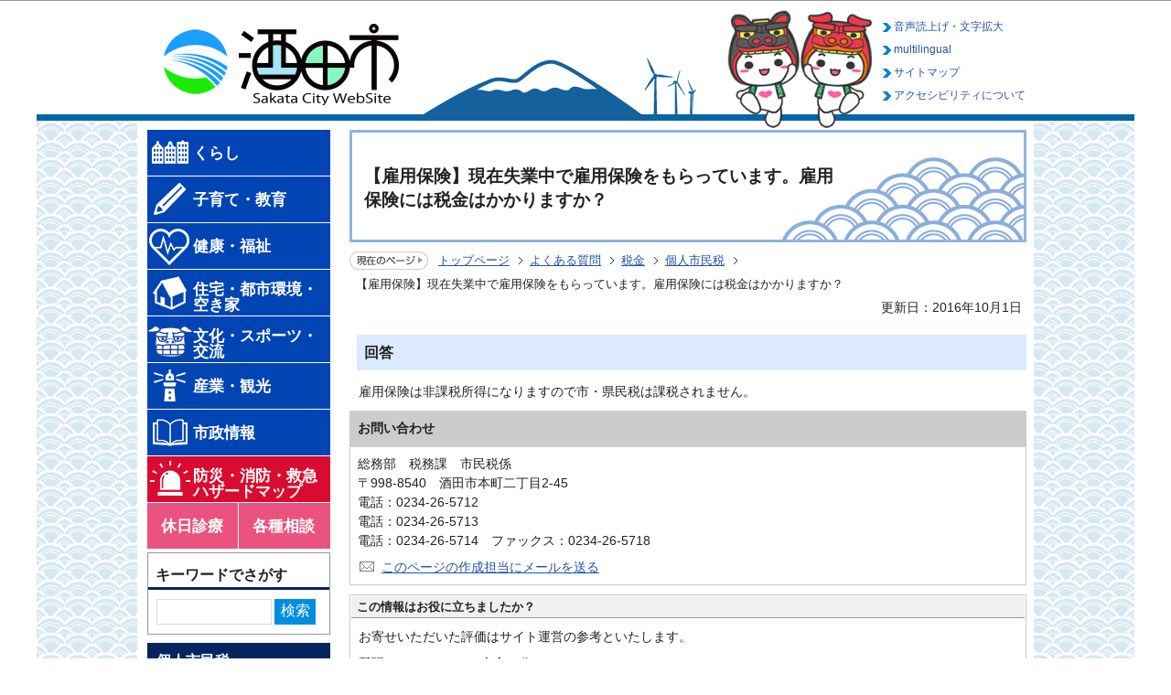

--- FILE ---
content_type: text/html
request_url: https://www.city.sakata.lg.jp/qa/zeikin/kojinshiminzei/FAQ051633500.html
body_size: 31335
content:
<?xml version="1.0" encoding="UTF-8"?>
<!DOCTYPE html PUBLIC "-//W3C//DTD XHTML 1.0 Transitional//EN" "http://www.w3.org/TR/xhtml1/DTD/xhtml1-transitional.dtd">
<html lang="ja" xml:lang="ja" prefix="og: http://ogp.me/ns# article: http://ogp.me/ns/article#" xmlns="http://www.w3.org/1999/xhtml">
<head>
<meta http-equiv="content-type" content="text/html; charset=UTF-8" />
<meta http-equiv="content-language" content="ja" />
<meta http-equiv="Content-Style-Type" content="text/css" />
<meta http-equiv="Content-Script-Type" content="text/javascript" />
<meta name="Author" content="Sakata city" />



 
<meta name="viewport" content="width=device-width, initial-scale=1.0, minimum-scale=1.0, maximum-scale=1.0" />
<link href="/css/style_base.css" media="all" rel="stylesheet" type="text/css" />
<link href="/css/style_main.css?202211" media="all" rel="stylesheet" type="text/css" />
<link href="/css/style_print.css" media="print" rel="stylesheet" type="text/css" />
<link href="/css/style.wysiwyg.css" media="all" rel="stylesheet" type="text/css" />
<link href="/css/style.tableconverter.css" media="all" rel="stylesheet" type="text/css" />
<link href="/css/google_search.css" media="all" rel="stylesheet" type="text/css" />
<link href="/css/style_smph.css" media="screen and (max-width: 770px)" rel="stylesheet" type="text/css" />

<title>【雇用保険】現在失業中で雇用保険をもらっています。雇用保険には税金はかかりますか？：酒田市公式ウェブサイト</title>
<script src="/js/jquery.js" type="text/javascript"></script>
<script src="/js/jquery.cookie.js" type="text/javascript"></script>

<script type="text/javascript" src="/js/jquery-ui.min.js"></script>
<script type="text/javascript" src="/js/mymenu.js"></script>
<script type="text/javascript" src="/js/mymenu2.js"></script>
<script type="text/javascript" src="/js/smph_common.js"></script>

<script src="/js/jquery.zoomsight-launch.js" type="text/javascript"></script>

<!-- redirect -->
<script type="text/javascript"> // <![CDATA[
if((location.protocol == 'http:') && (location.hostname.indexOf('city.sakata.lg.jp') !== -1)){
    location.replace(location.href.replace(/http:/, 'https:'));
}
// ]]>
</script>

<!-- Google Tag Manager -->
<script>
// <![CDATA[
(function(w,d,s,l,i){w[l]=w[l]||[];w[l].push({'gtm.start':
new Date().getTime(),event:'gtm.js'});var f=d.getElementsByTagName(s)[0],
j=d.createElement(s),dl=l!='dataLayer'?'&l='+l:'';j.async=true;j.src=
'https://www.googletagmanager.com/gtm.js?id='+i+dl;f.parentNode.insertBefore(j,f);
})(window,document,'script','dataLayer','GTM-NDLRCQ8');
// ]]>
</script>
<!-- End Google Tag Manager -->

<!-- ▽google-analytics▽ -->
<script type="text/javascript">
// <![CDATA[
  (function(i,s,o,g,r,a,m){i['GoogleAnalyticsObject']=r;i[r]=i[r]||function(){
  (i[r].q=i[r].q||[]).push(arguments)},i[r].l=1*new Date();a=s.createElement(o),
  m=s.getElementsByTagName(o)[0];a.async=1;a.src=g;m.parentNode.insertBefore(a,m)
  })(window,document,'script','https://www.google-analytics.com/analytics.js','ga');

  ga('create', 'UA-83688568-1', 'auto');
  ga('send', 'pageview');
// ]]>
</script>
<!-- △google-analytics△ -->






<meta property="og:title" content="【雇用保険】現在失業中で雇用保険をもらっています。雇用保険には税金はかかりますか？" />
<meta property="og:type" content="article" />
<meta property="og:url" content="https://www.city.sakata.lg.jp/qa/zeikin/kojinshiminzei/FAQ051633500.html" />
<meta property="og:image" content="" />
<meta property="og:description" content="" />
<!-- google-analytics -->
</head>
<body id="base">


<!-- Google Tag Manager (noscript) -->
<noscript><iframe src="https://www.googletagmanager.com/ns.html?id=GTM-NDLRCQ8" height="0" width="0" style="display:none;visibility:hidden"></iframe></noscript>
<!-- End Google Tag Manager (noscript) -->

<noscript>
<p class="jsmessage">酒田市ホームページではJavaScriptを使用しています。JavaScriptの使用を有効にしていない場合は、一部の機能が正確に動作しない恐れがあります。<br />お手数ですがJavaScriptの使用を有効にしてください。</p>
</noscript>
<div class="blockjump"><a id="PTOP" name="PTOP"><img alt="このページの先頭です" height="1" src="/images/spacer.gif" width="1" /></a><img alt="サイトメニューここから" height="1" src="/images/spacer.gif" width="1" /></div>
<div id="blockskip">
<script type="text/javascript"> 
<!--
$(function(){
	$("#blockskip a").focus(function(){
		$(this).parent()
			.animate(
				{
					height: '1.5em'
				},{
					duration: 'fast'
				}
			)
			.addClass("show");
	});
	$("#blockskip a")
		.blur(function(){
		$(this).parent()
			.animate(
				{
					height: '1px'
				},{
					duration: 'fast',
					complete: function(){
						$(this).removeClass("show");
					}
				}
			)
	});
});
//-->
</script>
<a href="#CONT">このページの本文へ移動</a>
</div>
<!-- ▼ヘッダーここから▼ -->
<div class="baseallt">
<div id="baseleft">
<div id="baseright">
<div id="h0bgwrap">
<div class="h0wrap clearfix">
<div id="h0left2"><a href="/index.html"><img alt="酒田市" height="90" src="/images/c_title.jpg" width="320" /></a></div>
<p class="navi-btn">メニューを開く</p>
<div id="h1left2">

<ul class="h1left2">
<li><img alt="鳥海山　風車" src="/images/headimage.png" width="390" height="120" /></li>
</ul>
</div>
<a href="/shisei/mascot/Characterprofile.html"><img class="head_img" alt="もしぇのん・あののん" src="/images/title_img.png" height="140" /></a>
<div id="h0right-top">

<ul class="headlist">
<!-- ZoomSightクラウド型 -->
<li><p><a href="https://www.zoomsight-sv.jp/SKT/controller/index.html#https://www.city.sakata.lg.jp/">音声読上げ・文字拡大</a></p></li>
<li><p><a href="/homepage/Multilingual.html">multilingual</a></p></li>
<li><p><a href="/sitemap.html">サイトマップ</a></p></li>
<li><p><a href="/shisei/kouho/homepage/saitonituitekoho.html">アクセシビリティについて</a></p></li>
</ul>

</div>
</div>
<hr class="vis" />
<hr />
</div>
</div>
</div>
</div><!-- basealltここまで -->
<!-- ▲ヘッダーここまで▲ -->
<hr />

<div id="baseall">
<div class="wrap clearfix">

<!--▼サイトメニューここから▼-->
<div class="guidance"><img src="/images/spacer.gif" alt="サイトメニューここから" width="1" height="1" /></div>
<div id="globalnavi" class="g-navi">
<!--▽グローバルナビ▽-->
<div class="mainbox-l">
<div id="gnb">
<ul class="gnavi clearfix">
<li class="gnb01"><a href="/kurashi/index.html"><img height="50" alt="" src="/images/g_nav_01.png" /><span>くらし</span></a></li>
<li class="gnb02"><a href="/kosodate/index.html"><img height="50" alt="" src="/images/g_nav_02.png" /><span>子育て・教育</span></a></li>
<li class="gnb03"><a href="/kenko/index.html"><img height="50" alt="" src="/images/g_nav_03.png" /><span>健康・福祉</span></a></li>
<li class="gnb04"><a href="/jyutaku/index.html"><img height="50" alt="" src="/images/g_nav_05.png" /><span>住宅・都市環境・空き家</span></a></li>
<li class="gnb05"><a href="/bunka/index.html"><img height="50" alt="" src="/images/g_nav_04.png" /><span>文化・スポーツ・交流</span></a></li>
<li class="gnb06"><a href="/sangyo/index.html"><img height="50" alt="" src="/images/g_nav_06.png" /><span>産業・観光</span></a></li>
<li class="gnb07"><a href="/shisei/index.html"><img height="50" alt="" src="/images/g_nav_07.png" /><span>市政情報</span></a></li>
<li class="gnb08"><a href="/bousai/index.html"><img height="50" alt="" src="/images/g_nav_08.png" /><span>防災・消防・救急 ハザードマップ</span></a></li>
<li class="gnb09"><a href="/kenko/iryo/iryokikan/shinryojyo/shinryoujyo-oshirase.html"><span class="gnb09">休日診療</span></a><a href="/kurashi/soudan/index.html"><span class="gnb10">各種相談</span></a></li>
</ul>

<ul class="headlist headlist_smph">
<!-- ZoomSightクラウド型 -->
<li><p><a href="https://www.zoomsight-sv.jp/SKT/controller/index.html#https://www.city.sakata.lg.jp/">音声読上げ・文字拡大</a></p></li>
<li><p><a href="/homepage/Multilingual.html">multilingual</a></p></li>
<li><p><a href="/sitemap.html">サイトマップ</a></p></li>
<li><p><a href="/shisei/kouho/homepage/saitonituitekoho.html">アクセシビリティについて</a></p></li>
</ul>
</div>
</div>
<!--△グローバルナビ△-->

<hr />
<!-- ▽検索ボックス▽ -->
<div class="search_sub clearfix">
<div class="bookmark-title">
<p>キーワードでさがす</p>
</div>
<div class="search-wp clearfix">
<form method="get" action="/search.html">
<div class="search-box_con">
<img src="/images/spacer.gif" alt="サイト検索：キーワードを入力してください。" width="1" height="1" />
<div class="search_txt_box_con"><input type="text" name="q" size="23" maxlength="255" value="" title="検索" /></div>
<div class="search_submit_con"><input type="submit" name="btnG" value="検索" /></div>
<input name="cx" type="hidden" value="001717714555090586246:cwh2zsjgizy" />
<input type="hidden" name="cof" value="FORID:9" />
<input type="hidden" name="ie" value="UTF-8" />
<input type="hidden" name="oe" value="UTF-8" />
<input type="hidden" name="whence" value="0" />
</div>
</form>
</div>
</div>
<!-- △検索ボックス△ -->
<div class="guidance"><img alt="サイトメニューここまで" height="1" src="/images/spacer.gif" width="1" /></div>
</div><!-- globalnaviここまで -->
<!--▲サイトメニューここまで▲-->

<!-- ▼メインコンテンツここから▼ -->
<div class="guidance"><a name="CONT" id="CONT"><img src="/images/spacer.gif" alt="本文ここから" width="1" height="1" /></a></div>
<div id="main" class="no_top">

<!-- ↑ write in header ↑ -->



<div class="h1bg"><div><h1>【雇用保険】現在失業中で雇用保険をもらっています。雇用保険には税金はかかりますか？</h1></div></div>





<!--▽パンくずナビ▽-->
<div class="pankuzu">
<ul class="clearfix">
<li class="pk-img"><img src="/images/c_icon_pankuzu.gif" alt="現在のページ" width="86" height="20" /></li>
<li><a href="/index.html">トップページ</a></li>
<li><a href="../../index.html">よくある質問</a></li>
<li><a href="../index.html">税金</a></li>
<li><a href="./index.html">個人市民税</a></li>
<li class="pk-thispage">【雇用保険】現在失業中で雇用保険をもらっています。雇用保険には税金はかかりますか？</li>
</ul>
</div>
<!--△パンくずナビ△-->





<div class="update clearfix"><p>更新日：2016年10月1日</p></div>




<div class="h2bg"><div><h2>回答</h2></div></div>
<p>雇用保険は非課税所得になりますので市・県民税は課税されません。</p>









<div class="contact">
<div class="contact-title"><h2>お問い合わせ</h2></div>
<p>総務部　税務課　市民税係<br />
〒998-8540　酒田市本町二丁目2-45<br />電話：0234-26-5712<br />電話：0234-26-5713<br />
電話：0234-26-5714　ファックス：0234-26-5718</p>
<p class="contact-email"><a class="innerLink" href="mailto:zeimu@city.sakata.lg.jp">このページの作成担当にメールを送る</a></p>

</div>



<script type="text/javascript" src="/js/feedback.js"></script>
<!-- scs_jyogai_start -->
<form action="/cgi-bin/vote/vote.cgi" method="post" id="formmail" name="formmail" class="feedback">
<h2>この情報はお役に立ちましたか？</h2>
<p>お寄せいただいた評価はサイト運営の参考といたします。</p>
<div class="formtxt">

<h3>質問1：このページの内容は分かりやすかったですか？</h3>
<div class="fedd">
<span class="title">評価：</span>
<span><input type="radio" name="question1" value="4" id="q1-point4" /><label for="q1-point4">分かりやすい</label></span>
<span><input type="radio" name="question1" value="3" id="q1-point3" /><label for="q1-point3">どちらともいえない</label></span>
<span><input type="radio" name="question1" value="2" id="q1-point2" /><label for="q1-point2">分かりにくい</label></span>
<span><input type="radio" name="question1" value="1" id="q1-point1" /><label for="q1-point1">知りたい情報がなかった</label></span>
</div>

<h3>質問2：このページはたどり着きやすかったですか？</h3>
<div class="fedd">
<span class="title">評価：</span>
<span><input type="radio" name="question2" value="3" id="q2-point3" /><label for="q2-point3">たどり着きやすい</label></span>
<span><input type="radio" name="question2" value="2" id="q2-point2" /><label for="q2-point2">どちらともいえない</label></span>
<span><input type="radio" name="question2" value="1" id="q2-point1" /><label for="q2-point1">たどり着きにくい</label></span>
</div>

<div>
<input type="hidden" name="url" value="/qa/zeikin/kojinshiminzei/FAQ051633500.html" />
<input type="hidden" name="title" value="【雇用保険】現在失業中で雇用保険をもらっています。雇用保険には税金はかかりますか？" />
<input type="hidden" name="tanto" value="総務部　税務課　市民税係" />
<input type="hidden" name="tantocode" value="100152" />
<input type="hidden" name="hyoukatime" value="" />
<input type="hidden" name="chkVote" id="chkVote" value="" />
</div>
<div class="submitbox"><input type="submit" name="submit" class="fedbt" value="送信" /></div>
</div>
</form>
<!-- scs_jyogai_end -->
<script type="text/javascript">
// <![CDATA[
  $(function() {
    $("#chkVote").val("c"+"h"+"k"+"k"+"h"+"c");
  });
// ]]>
</script>






<!-- scs_jyogai_start -->
<div class="guidance"><img src="/images/spacer.gif" alt="本文ここまで" width="1" height="1" /></div>
<!-- scs_jyogai_end -->
<!-- scs_jyogai_start -->
<div class="tothispage clearfix"><div><a href="#PTOP">このページの先頭へ戻る</a></div></div>
<!-- scs_jyogai_end -->
</div><!-- /div main -->
<!-- ▲メインコンテンツここまで▲ -->
<hr />





<!-- ↓ write in footer ↓ -->
<!-- /div.mainはテンプレート内のセパレートパーツでクローズ -->
<hr />

<!--▼サイドメニュー（下）ここから▼-->
<div id="localnavi">
<div class="guidance"><img src="/images/spacer.gif" alt="サブナビゲーションここから" width="1" height="1" /></div>

<!-- ▽ローカルナビ▽ -->

<div id="losubnavi">
<div class="lobgbox">
<h2><span>個人市民税</span></h2>
<ul>

<li><a href="/qa/zeikin/kojinshiminzei/FAQ051633200.html">【転出】市外へ転出した場合の市・県民税はどうなるのでしょうか？</a></li>

<li><a href="/qa/zeikin/kojinshiminzei/FAQ051633400.html">【転出】現在単身赴任中です。課税はどうなるのでしょうか？</a></li>

<li><a href="/qa/zeikin/kojinshiminzei/FAQ051633300.html">【死亡】死亡した家族の市・県民税はどうなるのでしょうか？</a></li>

<li><a href="/qa/zeikin/kojinshiminzei/FAQ051637900.html">【内容】今年から市・県民税申告の際に障害者控除を受ける申告をしました。毎年送られてきた市・県民税の納税通知書が今年は送られてきません。なぜでしょうか？</a></li>

<li><a href="/qa/zeikin/kojinshiminzei/FAQ051635600.html">【内容】市・県民税の均等割とは何でしょうか？</a></li>

<li><a href="/qa/zeikin/kojinshiminzei/FAQ051635700.html">【内容】所得税が非課税の場合、市・県民税の課税はどうなりますか？</a></li>

<li><a href="/qa/zeikin/kojinshiminzei/FAQ051635800.html">【内容】扶養親族なのに、市・県民税が課税されることはありますか？</a></li>

<li><a href="/qa/zeikin/kojinshiminzei/FAQ051635900.html">【内容】収入が減った（無くなった）のに、税金が減らないのはなぜでしょうか？</a></li>

<li><a href="/qa/zeikin/kojinshiminzei/FAQ051636000.html">【内容】所得より所得控除のほうが多いのに、どうして市・県民税がかかるのですか？</a></li>

<li><a href="/qa/zeikin/kojinshiminzei/FAQ051636100.html">【内容】市・県民税の納税通知書と、自分で確定申告したときの所得控除額の金額が違います。なぜでしょうか？</a></li>

<li><a href="/qa/zeikin/kojinshiminzei/FAQ051636200.html">【内容】納税通知書に、身に覚えのない収入が記載されています。これは何でしょうか？</a></li>

<li><a href="/qa/zeikin/kojinshiminzei/FAQ051636300.html">【申告】私はサラリーマンですが、父が死亡し農業経営（小規模）を引き継ぎました。全面委託で小規模経営ですが、申告は必要ですか？</a></li>

<li><a href="/qa/zeikin/kojinshiminzei/FAQ051636400.html">【申告】私はサラリーマンで、家族が農業をやっています。私に農業申告のお知らせが来ましたが、なぜでしょうか？</a></li>

<li><a href="/qa/zeikin/kojinshiminzei/nenkinshotokusha.html">【申告】私は年金所得者で昨年まで税務署で申告していました。今年から年金所得者については申告不要になったと聞きました。本当に申告しなくていいのでしょうか？</a></li>

<li><a href="/qa/zeikin/kojinshiminzei/FAQ051636500.html">【申告】市から申告書が送られてきましたが、必ず申告しなければならないのでしょうか？</a></li>

<li><a href="/qa/zeikin/kojinshiminzei/FAQ051636600.html">【申告】収入がないのに、なぜ申告が必要なのでしょうか？</a></li>

<li><a href="/qa/zeikin/kojinshiminzei/zeimusho.html">【申告】税務署から確定申告の通知がきましたが、どうすればいいのでしょうか？</a></li>

<li><a href="/qa/zeikin/kojinshiminzei/FAQ051636700.html">【申告】今まで税務署から申告書が送られてきていたのに、今年は市から送られてきました。どうしてなのでしょうか？</a></li>

<li><a href="/qa/zeikin/kojinshiminzei/FAQ051636800.html">【年末調整】年末調整をする時、配偶者が源泉徴収票をもらっていなくて、配偶者所得を確定できません。どうすればいいですか？</a></li>

<li><a href="/qa/zeikin/kojinshiminzei/FAQ051636900.html">【年末調整】年末調整で、誤った扶養の申告をしてしまいました。訂正したいのですが、どうすれば良いのでしょうか？</a></li>

<li><a href="/qa/zeikin/kojinshiminzei/FAQ051637000.html">【年末調整】2か所以上から給与をもらっています。年末調整はどうすれば良いのでしょうか？</a></li>

<li><a href="/qa/zeikin/kojinshiminzei/FAQ051637100.html">【年末調整】年末調整で、医療費控除の申請はできますか？</a></li>

<li><a href="/qa/zeikin/kojinshiminzei/FAQ051633900.html">【配偶者控除】パートに出ている妻の配偶者控除は、どうなるのでしょうか？</a></li>

<li><a href="/qa/zeikin/kojinshiminzei/iryohikojogaku.html">【医療費控除】医療費控除では、かかった医療費が全額控除されますか？</a></li>

<li><a href="/qa/zeikin/kojinshiminzei/jikokyuhukin.html">【医療費控除】交通事故に遭い、支払われた生命保険の入院給付金が、自分が支払った入院費用を上回りました。この場合、医療費控除は受けられるでしょうか？またこの給付金の申告は必要でしょうか？</a></li>

<li><a href="/qa/zeikin/kojinshiminzei/FAQ051634700.html">【医療費控除】先日受けた人間ドックで、結果は異常なしでしたが、それなりの費用がかかりました。助成制度はありますか？</a></li>

<li><a href="/qa/zeikin/kojinshiminzei/FAQ051634800.html">【医療費控除】近視が進み、メガネを購入しました。医療費控除の対象になりますか？</a></li>

<li><a href="/qa/zeikin/kojinshiminzei/FAQ051634900.html">【医療費控除】医療費控除を受けるのに必要な書類は何ですか？</a></li>

<li><a href="/qa/zeikin/kojinshiminzei/FAQ051634500.html">【医療費控除】医療費が家計の大きな負担になっています。医療費控除を申告すれば、かかった医療費が戻ってくるのでしょうか？</a></li>

<li><a href="/qa/zeikin/kojinshiminzei/shahokoujo.html">【社会保険料控除】社会保険料控除を受けられるのはどのようなときでしょうか？</a></li>

<li><a href="/qa/zeikin/kojinshiminzei/tsumakokihokenryo.html">【社会保険料控除】扶養親族である妻の後期高齢者医療制度の保険料は、妻の公的年金から特別徴収（年金からの引き去り）されています。この保険料について、私の社会保険料控除として申告できるのでしょうか？</a></li>

<li><a href="/qa/zeikin/kojinshiminzei/hokenryodairi.html">【社会保険料控除】扶養親族である妻の後期高齢者医療制度の保険料を、私が口座振替により支払いました。その保険料について、私の社会保険料控除として申告できるのでしょうか？</a></li>

<li><a href="/qa/zeikin/kojinshiminzei/youkaigonintei.html">【障害者控除】私は現在、要介護認定を受けており、市役所の福祉課から障がい者控除対象者認定書をもらいました。確定申告の際こちらを提出すれば、障害者控除を受けられますか？</a></li>

<li><a href="/qa/zeikin/kojinshiminzei/huyoukojo.html">【扶養控除】私には小学生の子どもがいます。私の子どもは扶養控除の対象とすることはできるでしょうか？</a></li>

<li><a href="/qa/zeikin/kojinshiminzei/FAQ051638100.html">【扶養控除】中学生の息子を扶養につけたのですが、控除額が0円になっています。なぜでしょうか？</a></li>

<li><a href="/qa/zeikin/kojinshiminzei/16saimimankojo.html">【扶養控除】16歳未満の扶養控除がなくなったそうですが、扶養控除の対象とならないということは申告しなくてもいいということでしょうか？</a></li>

<li><a href="/qa/zeikin/kojinshiminzei/FAQ051634000.html">【扶養控除】今年から息子が大学生になり、アパート住まいをするようになりました。今後扶養控除は受けられなくなるのでしょうか？</a></li>

<li><a href="/qa/zeikin/kojinshiminzei/FAQ051634200.html">【扶養控除】私はサラリーマンで、妻と子どものほか私の父（68歳）の4人家族です。父は老齢厚生年金の収入金額が140万円あり、年金以外に所得はありません。厚生年金は雑所得として扱われているそうですが、父を私の扶養親族とすることができますか？</a></li>

<li><a href="/qa/zeikin/kojinshiminzei/FAQ051634300.html">【扶養控除】家族を老人ホームなどの施設に入居させています。同居老親や同居特別障害などの所得控除は認められますか？</a></li>

<li><a href="/qa/zeikin/kojinshiminzei/FAQ051634400.html">【扶養控除】一緒に暮らしている息子の税金上の扶養につきたいのですが、どうすればいいですか？</a></li>

<li><a href="/qa/zeikin/kojinshiminzei/FAQ051634100.html">【扶養控除】年老いた両親を税金上の扶養につけたいと考えています。何か条件はありますか？</a></li>

<li><a href="/qa/zeikin/kojinshiminzei/FAQ051637800.html">【住宅借入金控除】今年自宅を新築しました。住宅ローンを借り入れした場合に受けられる控除があると聞きましたが、どういうものですか？</a></li>

<li><a href="/qa/zeikin/kojinshiminzei/FAQ051637500.html">【退職】退職金にかかる市・県民税は、どのようになっていますか？</a></li>

<li><a href="/qa/zeikin/kojinshiminzei/FAQ051635300.html">【退職】会社を退職したのに、納税通知書が送られてきました。これは納めなければならないのでしょうか？</a></li>

<li><a href="/qa/zeikin/kojinshiminzei/FAQ051635400.html">【退職】私は昨年の10月に退職して現在も無職ですが、今年の6月に市役所から納税通知書が送られてきました。市・県民税は毎月給料から差し引かれていましたし、退職の時に退職金から市・県民税を差し引かれましたので、これはまちがいではないでしょうか？</a></li>

<li><a href="/qa/zeikin/kojinshiminzei/FAQ051638000.html">【公的年金】公的年金から市・県民税を支払っているのに、別に納付書が届きました。二重払いにならないのですか？</a></li>

<li><a href="/qa/zeikin/kojinshiminzei/FAQ051635200.html">【個人年金】生命保険会社などと契約している個人年金保険から、お金を受け取りました。税金はかかりますか？</a></li>

<li>【雇用保険】現在失業中で雇用保険をもらっています。雇用保険には税金はかかりますか？</li>

<li><a href="/qa/zeikin/kojinshiminzei/FAQ051635000.html">【生命保険】夫が亡くなり、生命保険金を受け取りました。税金は課税されるのでしょうか？</a></li>

<li><a href="/qa/zeikin/kojinshiminzei/FAQ051635100.html">【生命保険】生命保険の満期金を受け取ったのですが、課税されるのでしょうか？</a></li>

<li><a href="/qa/zeikin/kojinshiminzei/FAQ051633600.html">【障害年金】父が病気の後遺症で重度障がいになり、障害年金を受給することになりました。障害年金は課税されるのでしょうか？</a></li>

<li><a href="/qa/zeikin/kojinshiminzei/FAQ051637300.html">【売却】道路建設のため代々所有していた土地を売却し、補償金を受け取りました。申告は必要ないのでしょうか？</a></li>

<li><a href="/qa/zeikin/kojinshiminzei/FAQ051637400.html">【売却】土地や建物を売ったときは、どんな税金がかかりますか？</a></li>

<li><a href="/qa/zeikin/kojinshiminzei/FAQ051633700.html">【その他】交通事故の被害者として損害賠償金を受け取りました。課税されるのでしょうか？</a></li>

<li><a href="/qa/zeikin/kojinshiminzei/FAQ051633800.html">【その他】先日宝くじが当たりました。課税されるのでしょうか？</a></li>

<li><a href="/qa/zeikin/kojinshiminzei/FAQ051637200.html">【その他】アパートの住人が家賃を滞納しているのですが、申告の際、滞納家賃はその年の収入に含めなくてもいいのでしょうか？</a></li>

<li><a href="/qa/zeikin/kojinshiminzei/kinyushohinkazei.html">【その他】金融商品を購入した際、営業の方から「税金はかからない」といわれたのに、なぜ課税されているのでしょうか？</a></li>

</ul>
</div>
</div>

<!-- △ローカルナビ△ -->

<!-- ▽レコメンド▽ -->

<div class="lorecommend lobgbox">
<h2>このページを見た人は<br />こんなページも見ています</h2>
<ul>

<li><a href="/qa/zeikin/kojinshiminzei/FAQ051633600.html"> 【障害年金】父が病気の後遺症で重度障がいになり、障害年金を受給することになりました。障害年金は課税されるのでしょうか？</a></li>

<li><a href="/qa/zeikin/kojinshiminzei/FAQ051633700.html"> 【その他】交通事故の被害者として損害賠償金を受け取りました。課税されるのでしょうか？</a></li>

<li><a href="/qa/zeikin/kojinshiminzei/FAQ051636800.html"> 【年末調整】年末調整をする時、配偶者が源泉徴収票をもらっていなくて、配偶者所得を確定できません。どうすればいいですか？</a></li>

<li><a href="/qa/zeikin/kojinshiminzei/FAQ051636900.html"> 【年末調整】年末調整で、誤った扶養の申告をしてしまいました。訂正したいのですが、どうすれば良いのでしょうか？</a></li>

<li><a href="/qa/zeikin/kojinshiminzei/FAQ051637000.html"> 【年末調整】2か所以上から給与をもらっています。年末調整はどうすれば良いのでしょうか？</a></li>

</ul>
</div>

<!-- △レコメンド△ -->

<!-- ▽よくある質問▽ -->

<div class="yokuarulobgbox">
<h2>よくある質問</h2>

<ul><li><a href="/qa/toiawase/FAQ051647600.html">市政に対して意見や要望を出したいときはどうすればいいですか？</a></li><li><a href="/qa/toiawase/FAQ051647900.html">eメールで意見や提言を出すにはどうすればいいですか？</a></li><li><a href="/qa/toiawase/FAQ051647800.html">ふれあいBOXって何ですか？どこにありますか？</a></li></ul>

<div class="yokuaruichiran-all"><a href="/qa/index.html">よくある質問の一覧へ</a></div>
</div>

<!-- △よくある質問△ -->

<!-- ▽お気に入り▽ -->
<div class="lobookmark lobgbox">
<div class="bookmark-title clearfix">
<h2>お気に入り</h2>
<p><a href="/homepage/okiniiri.html"><img src="/images/c_bt_snavi_henshu.png" alt="編集" width="40" height="24" /></a></p>
</div>

<div id="tmp_mymenu">
<div id="tmp_mymenu_cnt">
<div id="tmp_mymenu_list">
<p>マイメニューの機能は、JavaScriptが無効なため使用できません。ご利用になるには、JavaScriptを有効にしてください。</p>
</div>
<div id="tmp_mymenu_status"></div>
</div>
</div>

</div>
<!-- △お気に入り△ -->

<!-- ▽情報が見つからないときは▽ -->
<p class="lojoho"><a href="/homepage/joho.html"><img src="/images/c_bt_snavi_joho.gif" alt="情報が見つからないときは" width="198" height="50" /></a></p>
<!-- △情報が見つからないときは△ -->

<div class="guidance"><img src="/images/spacer.gif" alt="サブナビゲーションここまで" width="1" height="1" /></div>

</div><!-- localnaviここまで -->
<!--▲サイドメニュー（下）ここまで▲-->

</div><!-- /div wrap -->
</div><!-- /div baseall -->


<!-- ▼フッターここから▼ -->
<div class="newpara guidance"><img src="/images/spacer.gif" alt="以下フッターです。" width="1" height="1" /></div>

<div class="topfoot4bg">
<div class="topfoot3bg">
<div class="topf0add clearfix">
<h2>酒田市役所</h2><br />
<address>〒998-8540<br />
山形県酒田市本町二丁目2番45号<br />
電話：0234-22-5111（代表）<br />
開庁時間：平日午前8時30分から午後5時15分<br />
（祝日、12月29日～1月3日を除く）<br />

<span id="topf0copy">Copyright (C) City Sakata Yamagata Japan All Rights Reserved.

</span>
</address>
<a href="https://www.city.sakata.lg.jp/shisei/goiken_otoiawase/mail.html" class="contact"><img alt="市へのご意見" src="/images/f_iken.png" width="100" /></a>
</div>
</div>
<hr class="vis_f" />

<div class="guidance"><img src="/images/spacer.gif" alt="フッターここまで" width="1" height="1" /><a href="#PTOP"><img src="/images/spacer.gif" alt="このページのトップに戻る" width="1" height="1" /></a></div></div>


<!-- ▲フッターここまで▲ -->
<!-- scs_jyogai_end -->



</body>
</html>

--- FILE ---
content_type: text/css
request_url: https://www.city.sakata.lg.jp/css/style_base.css
body_size: 42132
content:
@charset "UTF-8";

/* 画面表示用スタイル2014 */

/*  ------------------------基本、大枠設定------------------------  */
body {
	margin: 0;
	padding: 0;
	font-family: "メイリオ", Arial, sans-serif;
	color: #222222;
	background-color: #none;
}
div.baseall {
	margin: 0;
	padding: 0;

}

div#baseall {
	margin: 0 auto;
	width: 1200px;
	background-image:url(../images/bg_01.png);
	padding-bottom:10px;
}
/* ------------------------ヘッダー------------------------ */


/* ------------------------グローバルナビ------------------------ */


/* ------------------------コンテンツ外枠------------------------ */


/* ------------------------パンくずナビ------------------------ */
div.pankuzu {
	/* clear: both; */
	/* margin: 0 auto; */
	/* width: 540px; */
	background-color: #fff;
	/*padding-bottom: 20px; */
	/* padding: 0 6px 10px 0px; */
	/* display: inline-block; */
	/* float:left; */
}
div.pankuzu ul {
	/* clear: both; */
	margin: 0;
	padding: 0px 0 0 0px;
}
div.pankuzu ul li {
	float: left;
	margin: 0;
	padding: 5px 15px 7px 7px;
	font-size: 84%;
	line-height: 110%;
	/* white-space: nowrap; */
	background-color: transparent;
	background-image: url(../images/c_arrow_pankuzu.gif);
	background-repeat: no-repeat;
	background-position: 100% 0.5em;
	min-height: 12px;
	_height: 1%;

}
div.pankuzu ul li.pk-img {
	padding: 2px 4px 0 0;
	font-size: 1%;
	line-height: 1%;
	background-image: none !important;
}
div.pankuzu ul li.pk-thispage {
	background-image: none !important;
}


/* ------------------------コンテンツ大枠------------------------ */
/* コンテンツ大枠 */
div.wrap {
	margin: 0 auto;
	padding: 0 6px 0px 10px;
	text-align: left;
	background-color: #fff;
	width: 960px;
	margin-bottom: 10px;
}

/* メインコンテンツ（サブナビなし） */
div#main-nosub {
	clear: both;
	margin: 0 4px 0 0;
	padding: 0;
	text-align: left;
	color: #222222;
	background-color: #FFFFFF;
	_height: 1%;
	width: 740px;
	float: right;
}

/* メインコンテンツ */
div#main {
	clear: both;
	float: right;
	margin: 0;
	padding: 0;
	color: #222222;
	width: 740px;
	background-color: #FFFFFF;
}

/* ローカルナビゲーション */
div#localnavi {
	float: left;
	margin: 0;
	padding: 0;
	width: 200px;
	padding-bottom:20px;
}


div.mainbox-l {
	clear: both;
	float: left;
	margin: 0;
	padding: 0;
	width: 200px;
	background-color:#fff;
	padding-bottom:3px;
}

/* ------------------------グローバルナビ------------------------ */
div#gnb {
	clear: both;
	margin: 0;
	padding: 0;
}
ul.gnavi {
	clear: both;
	margin: 0;
	padding: 0;
	font-size: 1%;
	line-height: 1%;
	width: 100%;
	background-color: transparent;
}
ul.gnavi li {
	float: left;
	margin: 0;
	padding: 0 0 0 3px;
	text-align: left;
	height: 63px;
	background-color: transparent;
	background-image: none;
}

ul.gnavi li img{
	float: left;
	margin-top: -7px;
}


ul.gnavi li.gnb01 {
	background-color: #0045b3;
	border-bottom: 1px solid #ffffff;
}


ul.gnavi li.gnb02 {
	background-color: #0045b3;
	border-bottom: 1px solid #ffffff;

}

ul.gnavi li.gnb03 {
	background-color: #0045b3;
	border-bottom: 1px solid #ffffff;

}

ul.gnavi li.gnb04 {
	background-color: #0045b3;
	border-bottom: 1px solid #ffffff;
	line-height: 17px;

}

ul.gnavi li.gnb05 {
	background-color: #0045b3;
	border-bottom: 1px solid #ffffff;
	line-height: 17px;

}

ul.gnavi li.gnb06 {
	background-color: #0045b3;
	border-bottom: 1px solid #ffffff;

}

ul.gnavi li.gnb07 {
	background-color: #0045b3;
	border-bottom: 1px solid #ffffff;

}

ul.gnavi li.gnb08 {
	background-color: #da0b30;
	border-bottom: 1px solid #ffffff;
	line-height: 17px;


}

ul.gnavi li.gnb09 {
	background-color: #ea537f;
	width: 99px;
	float: left;
	border-bottom: 1px solid #ffffff;
	border-right: 1px solid #ffffff;
}

ul.gnavi li.gnb10 {
	background-color: #ea537f;
	width: 100px;
	float: right;
	border-bottom:1px solid #ffffff;
}

div#gnb span.gnb09 {
	color: #ffffff;
	font-weight: bold;
	display: block;
	margin: 6px 0 0 0px;
	padding-top: 7px;
	padding-left: 15px;


}

div#gnb span.gnb10 {
	color: #ffffff;
	font-weight: bold;
	display: block;
	margin: 6px 0 0 0px;
	padding-top: 7px;
	padding-left: 15px;


}

/* ------------------------フッター------------------------ */
div.topfoot4bg {
	overflow: hidden;
	background-color: #fff;
	margin-top: 10px;
	width: 1200px;
	margin:0 auto;

}

div.topfoot3bg {
	background-image: url(/images/footer.png);
	background-repeat: no-repeat;
	background-size: 960px;
	margin: 0px auto;
	width: 960px;
	background-position: bottom;
}

div.topf0add {
	clear: both;
	padding-bottom: 5px;
	padding-left: 300px;
	margin: 0px auto;
	padding-top: 10px;
	height: 190px;
}


div.topf0add img {
position: relative;
top: -125px;
left: 470px;
}

div.topf0add h2 {
	background-image: none;
	border: medium none;
	line-height: 1.5em;
	margin: 0px 10px 0 150px;
	float: left;
	font-size: 120%;
}

address {
	padding: 3px 0 0 0;
	font-style: normal;
	margin: 15px 0px 0px 20px;
	color: #333333;
	line-height: 1.5em;
	background-color: transparent;
	font-size: 90%;
}

.topfoot2wp {
	color: #ffffff;
	
}

div.topfoot2bg {
	padding: 5px 0 0 0;
	margin: auto;
	width: 960px;
}

ul.topfootlist {
	clear: both;
	padding: 0 0 1em 5em;
	margin: 0px;
	background-color: transparent;
	color: #333333;

}

ul.topfootlist li {
	padding: 0 20px 0 20px;
	line-height: 100%;
	margin: 0px;
	white-space: nowrap;
	float: left;
	font-size: 90%;
	background-image: none;
	_height: 1%;
}


ul.topfootlist li a {
	padding-left: 0 15px 0 0;
	background-position: 0px 0.4em;
	text-decoration: none;
}

ul.topfootlist li a:link {
	background-color: transparent;
	color: #333333;

}
ul.topfootlist li a:visited {
	background-color: transparent;
	color: #333333;
}
ul.topfootlist li a:active {
	background-color: transparent;
	color: #333333;
}
ul.topfootlist li a:hover {
	background-color: transparent;
	color: #333333;
}




span#topf0copy {
    line-height: 1.5em;
    text-align: left;
    background-color: transparent;
    margin: 0px;
    padding: 0 0 0px 0px;
    color: #333333;
    font-size: 90%;
}



/* ------------------------サブナビ------------------------ */
/* ▽サブナビゲーション▽ */

div#losubnavi {
	clear: both;
	margin: 0 0 10px 0;
	padding: 10px 10px 0 0px;
	width: 200px;
	_height: 1%;
	padding-bottom:3px;
}

div#losubnavi div.lsnavi {
	margin: 0;
	padding: 0;
	/* background-image: url(/images/c_bg_title_snavi_folder.gif); */
	/* background-repeat: repeat-y; */
	/* background-position: 0 0; */
	_height: 1%;
}
div#losubnavi h2 {
	margin: 0;
	padding: 5px 0 0 0;
	font-size:95%;
	color: #ffffff;
	background-color: transparent;
	_height: 1%;
}
div#losubnavi h2 span {
	margin: 0;
	padding: 3px 4px 8px 5px;
	display: block;
	background-color: transparent;
	border: medium none;
	_height: 1%;
}
div#losubnavi ul {
	margin: 0;
	padding: 8px 0 8px 0;
	background-color: #ffffff;
	border: 1px solid #969696;
}
div#losubnavi li {
	margin: 0;
	padding: 3px 4px 3px 26px;
	background-color: transparent;
	background-image: url(../images/c_icon_snavi_li.png);
	background-repeat: no-repeat;
	background-position: 12px 0.56em;
	word-break: break-all;
	_height: 1%;
}

/* ▽サブナビ共通▽ */
div.lobgbox {
	clear: both;
	margin: 0 0 3px 0;
	padding: 0;
	width: 200px;
	_height: 1%;
}
div.lobgbox h2 {
	margin: 0;
	padding: 0;
	font-size: 1%;
	line-height: 1.3em;
	border: none;
}

div.lobgbox p.message {
	margin: 3px 5px 10px 8px;
	width: 450px;
}

/* ▽検索ボックス▽ */
div.search_sub{
	float:left;
	margin: 0;
	padding:10px 0 10px 0;
	border:1px solid #969696;
	width:198px;
	background-color:#fff;
	margin-bottom: 3px;
}


div.search-title{
	border-bottom:3px solid #06245f;
	margin:0px 10px:
	padding:0 0 5px 0;
}



form#topmain-search {
	margin: 0;
	padding: 0;
	white-space: nowrap;
}
form#topmain-search div {
	margin: 0;
	padding: 0;
}
form#topmain-search input#query {
	margin: 0 0 0 -3px;
	padding: 0;
	width: 350px;
	height: 19px;
}
form#topmain-search input.fedbt {
	margin: 0 0 0 4px;
	padding: 0;
	width: 46px;
	height: 24px;
	font-size: 90%;
	font-weight: normal;
	color: #ffffff;
	border: 1px solid #999999;
	background-color: #419630;
	cursor: hand;
	vertical-align: top;
}



div.searchbgall {
	text-align : left;
	margin : 15px 8px 0 8px;
	padding : 0;
	width : 940px;
	height : 50px;
	clear : both;
	background-color : #e2e2e2;


}

ul.searchlist {
	float : left;
	margin : 0;
	padding : 0;


}



div.search form div.search-txt {
	float : left;
	

}


div.search form div.search-box_con {
	float : left;
	margin : 0;
	padding : 10px 2px 0 2px;
	height : 10px;
	font-size : 80%;
	width : 450px;


}

form.gsc-search-box {
	padding: 0px 4px 2px 6px ;


}




.search_submit {
    float: left;
}

.search_txt_box_con {
    float: left;
}

.search-box {
    overflow: hidden;
    margin: 0;
}

.search-wp_con {
    float: left;
	width: 180px
}
.search_txt_box_con input[type="text"] {
    width: 120px;
    min-height: 24px;
    background: #FFFFFF;
    border: 1px solid #DDDDDD;
    font-family: Avenir, Verdana, Arial, "ヒラギノ角ゴ ProN W3", "Hiragino Kaku Gothic ProN", "Hiragino Kaku Gothic Pro", "メイリオ", Roboto, Meiryo, sans-serif;
    font-size: 100%;
    margin: 10px 0 0 8px;
}

.search_submit_con  input[type="submit"] {
    background: #008ee1;
    border: 1px solid #008ee1;
    color: #FFF;
    cursor: pointer;
    width: 45px;
    min-height: 28px;
    margin: 10px 0 0 3px;
    padding: 0;
    font-family: Avenir, Verdana, Arial, "ヒラギノ角ゴ ProN W3", "Hiragino Kaku Gothic ProN", "Hiragino Kaku Gothic Pro", "メイリオ", Roboto, Meiryo, sans-serif;
    font-size: 100%;
}



/* ▽このページを見ている人は▽ */
div.lorecommend {
	border: 0px solid #969696;
}

div.lorecommend h2 {
	background-color: #06245f;
	color: #ffffff;
	padding: 5px 0 5px 5px;
	font-size: 100%;
}

div.lorecommend ul {
	margin: 0;
	padding: 8px 0 8px 0;
	border: 1px solid #969696;
	background-color: transparent;
}
div.lorecommend li {
	margin: 0;
	padding: 3px 4px 3px 24px;
	background-color: transparent;
	background-image: url(/images/c_icon_snavi_li.gif);
	background-repeat: no-repeat;
	background-position: 8px 10px;
	_height: 1%;
}

/* ▽注目情報▽ */
div.chumoku {
	background-image: url(/images/c_bg_snavi_recommend.gif);
}
div.chumoku ul {
	margin: 0;
	padding: 8px 0 8px 0;
	background-color: transparent;
}
div.chumoku li {
	margin: 0;
	padding: 3px 4px 3px 24px;
	background-color: transparent;
	background-image: url(/images/c_icon_chumokulink.gif);
	background-repeat: no-repeat;
	background-position: 5px 0.46em;
	_height: 1%;
}

/* ▽よくある質問▽ */

div.yokuarulobgbox {
	clear: both;
	margin: 0 0 3px 0;
	padding: 0;
	width: 198px;
	_height: 1%;
	border: 1px solid #969696;
	float: left;
}



div.yokuarulobgbox h2 {
	background-color: #06245f;
	color: #ffffff;
	padding: 5px 0 5px 5px;


}



div.yokuarulobgbox ul{
	margin: 0;
	padding: 2px 0 8px 0;
	background-color: transparent;
	


}

div.yokuarulobgbox li {
	padding: 0px 6px 2px 18px;
	background-image: url(../images/c_icon_snavi_li.png);
	background-repeat: no-repeat;
	background-position: 6px 5px;


}


div.yokuaruichiran-all {
	clear: both;
	float: right;
	margin: 0;
	padding: 0 ;
	font-size: 90%;
	padding-right: 5px;
	padding-bottom: 5px;
}

div.yokuaruichiran-all div {
	float: right;
	margin: 0;
	padding: 2px 12px 0 14px;
	line-height: 1.2em;
	font-size: 90%;
	test-align: right
	
}

div.yokuarulobgbox div.m-title {
	margin: 0;
	padding: 2px 0 8px 0;
	background-color: transparent;
	border: none;
}
div.yokuarulobgbox div.m-title div {
	margin: 0;
	padding: 0;
}
div.yokuarulobgbox div.m-title h2.nextpage {
	margin: 0.5em 0 0 0;
	padding: 0px 6px 2px 18px;
	background-image: url(../images/c_icon_snavi_li.png);
	background-repeat: no-repeat;
	background-position: 6px 5px;
	line-height: 1.5em;
	font-size: 90%;
	font-weight: normal;
	background-color: #ffffff;
}



p.lofaq {
	margin: 3px 0 8px 0;
	padding: 0;
	font-size: 1%;
	line-height: 1%;
	background-color: transparent;
}

/* ▽情報が見つからないときは▽ */
p.lojoho {
	margin: 0 0 0 0px;
	padding: 0;
	font-size: 1%;
	line-height: 1%;
	width: 198px;
	background-color: transparent;
	border: 1px solid #969696;
}


/* ------------------------共通タグの基本定義------------------------ */
div.h1bg {
	background-image: url(../images/c_bg_img_h1.png);
	background-repeat: no-repeat;
	background-position: 100% 100%;
	clear: both;
	border: 3px solid #8EB4E3;
	margin: 10px 0 8px 0;
	padding: 25px 0 20px 0;
	_height: 1%;
}
div.h1bg div {
	margin: 0;
	padding: 0 0 0 13px;
	_height: 1%;
}
div.h1bg h1 {
	margin: 0;
	padding: 10px 190px 10px 0;
	font-size: 120%;
	color: #222222;
}
div.h1img h1 {
	clear: both;
	margin: 4px 0 8px 0;
	padding: 0;
	font-size: 1%;
	line-height: 1%;
	border: none;
	background-image: none;
}
div.h2bg {
	clear: both;
	margin: 1.2em 0 0.8em 0.5em;
	padding: 0;
}
div.h2bg div {
	clear: both;
	margin: 0;
	padding: 6px 0 6px 0;
	background-color: #dceaff;

}
h2 {
	clear: both;
	margin: 0;
	padding: 0.2em 0 0.1em 8px;
	font-size: 100%;
	line-height: 1.4em;
}
div.kankou h2 {
	float: left;
	margin: 0;
	padding: 0.2em 0 2.1em 8px;
	font-size: 100%;
	line-height: 1.4em;
	width: 90px;
}
div.sns h2 {
	float: left;
	margin: 0;
	padding: 0.2em 0 0.1em 8px;
	font-size: 100%;
	line-height: 1.4em;
	width: 125px;
}
div.h3bg {
	margin: 1em 0 0.7em 10px;
	padding: 0;
}
div.h3bg div {
	margin: 0;
	background-color: #FFFFFF;
	_height: 1%;
}
h3 {
	margin: 0;
	padding: 0.1em 0 0 13px;
	font-weight: bold;
	font-size: 92%;
	line-height: 1.5em;
	color: #222222;
}
div.h4bg {
	border-left: 4px solid #0078d0;
	border-bottom: 1px dotted #dadada;
	margin: 0.7em 0 0.56em 10px;
	padding:0;
}
h4 {
	margin: 0;
	padding: 0 0 0 8px;
	font-size: 90%;
	font-weight: bold;
	line-height: 2.0em;
	color: #222222;
	background-color: #FFFFFF;
}

img {
	border: none;
}
hr {
	display: none;
}
p {
	margin: 0.56em 0 0.1em 10px;
	padding: 0;
	line-height: 1.5em;
	font-size: 90%;
	color: #222222;
	background-color: #FFFFFF;
}
ul {
	margin: 0.7em 5px 0.7em 0;
	padding: 0 0 0 8px;
	list-style-type: none;
	list-style-image: none;
}
ol {
	margin: 0.7em 5px 0.7em 28px;
	padding: 0 0 0 6px;
}
li {
	margin: 0.5em 0 0 0;
	padding: 0;
	line-height: 1.5em;
	font-size: 90%;
	color: #222222;
	background-color: #FFFFFF;
}
ul li {
	padding: 0 0 0 18px;
	list-style-type: none;
	list-style-image: none;
	background-image: url(../images/c_icon_li.gif);
	background-repeat: no-repeat;
	background-position: 3px 0.38em;
	_height: 1%;
}
li.pagelinkout img {
	margin: 0;
	padding: 0;
	height:1em;
}
dl {
	margin: 0.7em 5px 0.7em 0;
	padding: 0 0 0 10px;
}
dt {
	margin: 0.56em 0 0.56em 0;
	padding: 0;
	line-height: 1.5em;
	font-size: 90%;
	color: #222222;
	background-color: #FFFFFF;
}
dd {
	margin: 0 0 0.56em 0;
	padding: 0;
	line-height: 1.5em;
	font-size: 90%;
	color: #222222;
	background-color: #FFFFFF;
}
table.table01 {
	margin: 0.2em 5px 0.2em 10px;
	padding: 0;
	border-collapse: collapse;
	border: 1px solid #C3C3C3;
	font-size: 90%;
	line-height: 1.5em;
}
caption {
	margin-bottom: 3px;
	margin-left: 0px;
	padding: 0;
	line-height: 1.2em;
	text-align: left;
	font-weight: bold;
	color: #222222;
	background-color: #FFFFFF;
}
th {
	margin: 0;
	padding: 4px;
	border: 1px solid #C3C3C3;
	color: #222222;
	text-align: left;
}
td {
	margin: 0;
	padding: 4px;
	border: 1px solid #C3C3C3;
	color: #222222;
	background-color: #FFFFFF;
}
table.table01 p {
	margin: 0;
	font-size: 100%;
	background-color: transparent;
	line-height: 1.4em;
}
table.table01 li {
	background-color: transparent;
}
table.table01 ul li {
	font-size: 100%;
	line-height: 1.4em;
}

/* テーブル『th』文字色再指定 */
th span.text-color-red,
th strong.text-color-red {
	color: #AA0000;
}
form th span.text-color-red,
form th strong.text-color-red {
	color: #AA0000;
}

/* 表取り込み（Excel）の外枠と追記欄 */
.t-box {
	margin: 0.8em 0 1.2em 0;
}
.t-box p {
	margin: 0.14em 5px 0.14em 10px;
	padding: 0;
}

/* 表の外枠と追記欄 */
.t-box2 {
	margin: 0.8em 0 1.2em 0;
}
.t-box2 p {
	margin: 0.14em 5px 0.14em 10px;
	padding: 0;
}

/* 通常のリンク色 */
a:link {
	color: #2353A4;
}
a:visited {
	color: #881188;
}
a:hover {
	color: #AA0000;
}
a:active {
	color: #AA0000;
}
table.table01 th a:hover {
	color: #AA0000;
}
table.table01 th a:active {
	color: #AA0000;
}

/* HTML取り込み枠 */
div.insertfile {
	margin: 0.8em 0 1.2em 0;
	padding: 0;
}
div.bc-main {
	margin: 0 0 10px 0;
	padding: 0;
}

/* 隠し飛ばしリンク先＆隠し罫線用 */
.echooff {
	display: none;
}
.guidance {
	clear: both;
	font-size: 1%;
	line-height: 1%;
	width: 1px;
	height: 1px;
}

/* 回り込みの解除 */
.newpara {
	clear: both;
}

/* ボックス内floatのclear */
.clearfix:after {
content: ".";
display: block;
visibility: hidden;
clear: both;
height: 0;
}
.clearfix {display: inline-block;}
/* Hides from macIE \*/
* html .clearfix {height: 1%;}
.clearfix {display: block;}
/* End hide from macIE */


/* ------------------------テンプレート用共通------------------------ */
/* 更新日 */
div.update {
	clear: both;
	margin: 0;
	padding: 0;
	/* width: 195px; */
	/* display: inline-block; */
	/* float: right; */
}

div.update p {
	float: right;
	margin: 0;
	padding: 1px 5px 0 16px;
}

/* ▽地図エリア内▽ */
div.map-area {
	margin: 0.56em 0 0 0;
	padding: 0 0 0 10px;
	/zoom: 1;
	overflow: hidden;
}
div.mapimg {
	float: left;
	margin: 0;
	padding: 0.7em 20px 0.2em 0;
	text-align: center;
}
div.mapimg img {
	margin: 0 0 5px 0;
	padding: 0;
}

/* 画像、画像リンク　左（文章回りこみ） */
div.img-area-l {
	margin: 0.56em 0 0 0;
	padding: 0 0 0 10px;
	/zoom: 1;
	overflow: hidden;
}
div.img-area-l p.imglink-txt-left {
	float: left;
	margin: 0;
	padding: 0 0 0.2em 0;
	text-align: center;
}
div.img-area-l p.imglink-txt-left img {
	margin: 1em 10px 5px 0;
	padding: 0;
}
div.img-area-l p.imglink-txt-left span {
	margin: 0 10px 5px 10px;
}

/* 画像、画像リンク　右（文章回りこみ） */
div.img-area-r {
	margin: 0.56em 0 0 0;
	padding: 0;
	/zoom: 1;
	overflow: hidden;
}
div.img-area-r p.imglink-txt-right {
	float: right;
	margin: 0;
	padding: 0 0 0.2em 0;
	text-align: center;
}
div.img-area-r p.imglink-txt-right img {
	margin: 1em 10px 5px 10px;
	padding: 0;
}
div.img-area-r p.imglink-txt-right span {
	margin: 0 10px 5px 10px;
}

/* 地図エリア、画像リンク（文章回りこみ）用再調整 */
div.map-area div.h3bg,div.map-area div.h4bg,div.map-area ul,div.map-area ol,
div.img-area-l div.h3bg,div.img-area-l div.h4bg,div.img-area-l ul,div.img-area-l ol,
div.img-area-r div.h3bg,div.img-area-r div.h4bg,div.img-area-r ul,div.img-area-r ol {
	overflow: hidden;
	_zoom: 1;
}
div.map-area div.h3bg,
div.img-area-l div.h3bg {
	margin-left: 0;
}
div.map-area div.h4bg,
div.img-area-l div.h4bg {
	margin-left: 0;
}
div.map-area p,
div.img-area-l p {
	margin-left: 0;
}
div.map-area ul,
div.img-area-l ul {
	padding: 0;
}
div.map-area ol,
div.img-area-l ol {
	margin: 0.7em 5px 0.7em 0;
	padding: 0;
}
div.img-area-r ol {
	margin: 0.7em 5px 0.7em 10px;
	padding: 0;
}
div.map-area ol li,
div.img-area-l ol li,
div.img-area-r ol li {
	margin: 0 0 0 2.5em;
	padding: 0;
}
div.b-line {
	padding-bottom: 1em;
	border-bottom: 1px dotted #999999;
}

/* 画像エリア内 */
div.img-area {
	margin: 0.56px 5px 0 0;
	padding: 0;
}
div.img-area p {
	background-color: transparent;
}

/* 画像エリア内floatのclear */
.img-area:after {
content: ".";
display: block;
visibility: hidden;
clear: both;
height: 0;
}
.img-area {display: inline-block;}
/* Hides from macIE \*/
* html .img-area {height: 1%;}
.img-area {display: block;}
/* End hide from macIE */

/* 画像リンク（センター） */
p.img-center {
	padding-bottom: 0.25em;
	text-align: center;
	font-size: 90%;
	color: #222222;
}

/* 画像リンク（左　文章回りこみ無し） */
p.img-left {
	float: left;
	padding-bottom: 0.25em;
	color: #222222;
	text-align: center;
	_margin-left: 5px;
}

/* 画像リンク（右　文章回りこみ無し） */
p.img-right {
	float: right;
	padding-bottom: 0.25em;
	padding-right: 8px;
	padding-left: 5px;
	color: #222222;
	text-align: center;
	_margin-left: 5px;
}
p.img-center img,
p.img-left img,
p.img-right img {
	padding-bottom: 5px;
}

/* 画像リンク　サイドエリア用 */
p.lr-img {
	margin: 0 0 10px 0;
	padding: 0;
	font-size: 1%;
	line-height: 1%;
	background-color: transparent;
}
div.lobgbox p.lr-img {
	margin: 0 0 0 7px;
	padding: 3px 0 3px 0;
	font-size: 1%;
	line-height: 1%;
	background-image: none;
}

/* 画像リンク　2個横並び */
p.imglink-side2 {
	float: left;
	margin: 0.56em 0 0.1em 0;
	padding: 0;
	text-align: center;
}
.imglink-side2 img {
	margin: 0 10px 5px 10px;
}
.imglink-side2 span {
	display: block;
	margin: 0 10px 0 10px;
}

/* 画像リンク　3個横並び */
div.img-area p.imglink-side3 {
	float: left;
	margin: 0.56em 0 0.1em 0;
	padding: 0;
	text-align: center;
}
p.imglink-side3 img {
	margin: 0 10px 5px 10px;
	padding: 0;
}
p.imglink-side3 span {
	margin: 0 10px 0 10px;
	padding: 0;
}

/* 画像リンク　4個横並び */
div.img-area p.imglink-side4 {
	float: left;
	margin: 0.56em 0 0.1em 0;
	padding: 0;
	color: #222222;
	text-align: center;
}
div.img-area p.imglink-side4 img {
	margin: 0 0 0 10px;
	padding: 0;
}
div.img-area p.imglink-side4 span {
	margin: 0 0 0 10px;
	padding: 0;
}

/* 画像リンク　5個横並び */
div.img-area p.imglink-side5 {
	float: left;
	margin: 0.56em 0 0.1em 0;
	padding: 0;
	color: #222222;
	text-align: center;
}
div.img-area p.imglink-side5 img {
	margin: 0 0 0 10px;
	padding: 0;
}
div.img-area p.imglink-side5 span {
	margin: 0 0 0 10px;
	padding: 0;
}

/* サムネイルリンク　3個横並び */
div.thumb-side3 {
	float: left;
	margin: 0;
	padding: 0;
	width: 212px;
}
div.thumb-side3 p {
	margin: 0.56em 0 0.1em 0;
	padding: 0;
}
div.thumb-side3 img {
	margin: 0 10px 5px 10px;
	padding: 0;
}
div.thumb-side3 span {
	margin: 0 10px 0 12px;
	padding: 0;
}
div.thumb-side3 p.pagelinkin {
	margin: 0.56em 10px 0.1em 10px;
	padding: 3px 0 1px 20px;
}
div.thumb-side3 p.filelink {
	margin: 0.56em 10px 0.1em 10px;
	padding: 0 0 2px 15px;
	background-position: 2px 0.2em;
}
div.thumb-side3 img.img-guidance {
	margin: 0;
	padding: 0;
}

/* ▽画像リンク（センター）▽ */
p.pagelinkbtin-c {
	margin: 0.56em 11px 0.1em 10px;
	text-align: center;
}
p.pagelinkbtout-c {
	margin: 0.56em 11px 0.1em 9px;
	text-align: center;
}

/* ▽画像リンク（左）▽ */
p.pagelinkbtin-l {
	margin: 0.56em 11px 0.1em 10px;
	text-align: left;
}
	
p.pagelinkbtout-l {
	margin: 0.56em 11px 0.1em 9px;
	text-align: left;
}

/* ▽画像リンク（右）▽ */
p.pagelinkbtin-r {
	margin: 0.56em 11px 0.1em 10px;
	text-align: right;
}
p.pagelinkbtout-r {
	margin: 0.56em 11px 0.1em 9px;
	text-align: right;
}






/* ファイルのダウンロード */
p.filelink {
	clear: both;
	margin: 0.56em 10px 0.1em 9px;
	padding: 3px 0 1px 20px;
	background-image: url(../images/c_icon_filelink.gif);
	background-repeat: no-repeat;
	background-position: 0 0.5em;
	_height: 1%;
}
img.img-guidance {
	margin: 0;
	padding: 0;
}

/* 内部ページリンクスタイル（新式） */
p.innerLink {
	clear: both;
	margin: 0.56em 10px 0.1em 9px;
	padding: 3px 0 1px 20px;
	background-image: url(../images/c_icon_inlink.gif);
	background-repeat: no-repeat;
	background-position: 0 0.62em;
	_height: 1%;
}
/* 新規ウインドウ用ページリンクスタイル */
p.newWindow {
	padding: 3px 0 1px 19px;
}

/* 外部ページリンクスタイル（新式） */
p.externalLink {
	clear: both;
	margin: 0.56em 10px 0.1em 9px;
	padding: 3px 0 1px 19px;
	background-image: url(../images/c_icon_outlink.gif);
	background-repeat: no-repeat;
	background-position: 0 0.35em;
	_height: 1%;
}



/* リンク説明用スタイル */
p.linktxt {
	margin: 0.1em 5px 0.56em 27px;
	padding: 0;
}

/* ページ内ジャンプ */
ul.linkjump {
	margin: 0.5em 10px 0 11px;
	padding: 0;
}
ul.linkjump li {
	float: left;
	margin: 0.2em 0 0.2em 0;
	padding: 3px 20px 1px 20px;
	line-height: 1.2em;
	white-space: nowrap;
	background-image: url(../images/c_icon_jumplink.gif);
	background-repeat: no-repeat;
	background-position: 0 0.3em;
	_height: 1%;
}
ul.linkjump2 {
	margin: 0.5em 10px 0 11px;
	padding: 0;
}
ul.linkjump2 li {
	margin: 0.2em 0 0.2em 0;
	padding: 3px 16px 1px 18px;
	background-image: url(../images/c_icon_jumplink.gif) !important;
	background-repeat: no-repeat;
	background-position: 0 0.56em;
	_height: 1%;
}

/* コンテンツ内のこのページの上へ戻る */

div.tothispage{
	/* float: right; */
}

div.tothispage div {
	clear: both;
	float: right;
	margin: 0;
	padding: 3px 2px 4px 20px;
	line-height: 1.2em;
	font-size: 85%;
	text-align: right;
	background-image: url(/images/c_icon_pagetop.gif);
	background-repeat: no-repeat;
	background-position: 0 0.2em;
	background-color: transparent;
	_height: 1%;
}

div.tothispage2 {
	clear: both;
	margin: 0.56em 0 0.56em 0;
	padding: 0;
}
div.tothispage2 div {
	clear: both;
	float: right;
	margin: 0;
	padding: 3px 2px 4px 20px;
	line-height: 1.2em;
	font-size: 85%;
	text-align: right;
	background-image: url(../images/c_icon_pagetop.gif);
	background-repeat: no-repeat;
	background-position: 0 0.2em;
	background-color: transparent;
	_height: 1%;
}

/* コーナー用 */
ul.norcor {
	margin: 0.7em 5px 0.7em 0;
	padding: 0 0 0 9px;
	clear:both;
}
ul.norcor li {
	margin: 0.3em 0 0 0;
	padding: 3px 0 1px 20px;
	background-image: url(../images/c_icon_inlink.gif);
	background-repeat: no-repeat;
	background-position: 0 0.66em;
	_height: 1%;
}
p.norcor {
	margin: 0.2em 0 0 11px;
	padding: 3px 0 1px 16px;
	background-image: url(../images/c_icon_inlink.gif) !important;
	background-repeat: no-repeat;
	background-position: 3px 0.68em;
	_height: 1%;
}

/* コーナー用（横） */
ul.norcor-side {
	margin: 0.5em 10px 0 11px;
	padding: 0;
}
ul.norcor-side li {
	float: left;
	margin: 0 0 0.6em 0;
	padding: 0 12px 0 14px;
	line-height: 110%;
	white-space: nowrap;
	border-right: 1px solid #999999;
	background-color: transparent;
	background-image: none;
}

/* イベント終了アイコン */
img.eventend {
	margin: 4px 0 4px 8px;
	vertical-align: middle;
}

/* テキスト右寄せ */
p.txt-right {
	padding-right: 5px;
	text-align: right;
}

/* ▽イメージマップ▽ */
p.mapimglink {
	margin: 15px 0 15px 0;
	padding: 0;
}

/* Adobe Readerのダウンロード */
p.dladobereader {
	clear: both;
	margin: 10px 0 10px 0;
	padding: 6px 8px 8px 8px;
	border: 1px solid #CCC;
	background-color: #FFFFFF;
}
p.dladobereader img {
	margin-right: 5px;
	vertical-align: middle;
}

/* お問い合わせ先 */
div.contact {
	clear: both;
	margin: 10px 0 10px 0;
	padding: 0 0 8px 0;
	border: 1px solid #CCC;
}
div.contact-title {
	margin: 0 0 8px 0;
	background-color: #FFFFFF;
}
div#main div.contact h2,
div#main-nosub div.contact h2 {
	margin: 0;
	padding: 8px 0 10px 8px;
	font-size: 90%;
	color: #222222;
}
div.contact p {
	margin: 0.56em 0  0.1em 8px;
}
div.contact p.contact-email {
	margin: 0.56em 0 0 10px;
	padding: 0 0 0 24px;
	background-image: url(/images/c_icon_email.gif);
	background-repeat: no-repeat;
	background-position: 0 0.3em;
	_height: 1%;
}

/* 日付リスト */
ul.info-list {
	margin: 0.5em 10px 0.5em 10px;
	padding: 0 0 4px 0;
}
ul.info-list li {
	clear: both;
	margin: 0;
	padding: 4px 0 2px 0;
	width: auto;
	background-color: transparent;
	background-image: none;
	_height: 1%;
}
ul.info-list .date {
	display: block;
	float: left;
	margin: 0;
	padding: 0;
	width: 9.2em;
}
ul.info-list li span {
	display: block;
	margin: 0 0 0 9.4em;
	_height: 1%;
}

/* 次階層新着情報エリア */
div.newinfo-box {
	clear: both;
	margin: 1.2em 0 0.8em 0;
	/* padding: 25px 0 8px 0; */
	border: #7a7a7a 1px solid;
	_height: 1%;
}

/* 次階層新着情報エリア */
div#main h2.newinfo-title,
div#main-nosub h2.newinfo-title,
div.main-l h2.newinfo-title {
	margin: 2px;
	padding: 3px 0 3px 5px;
}

div.titleh2{
	background-color:#192C52;
	padding-top:20px;
	padding-bottom:20px;
	color: #fff;
}

div#main div.newinfo-box h2 {
	/* padding: 0px 0 15px 20px; */
	line-height: 1%;
	background-color: transparent;
	margin: 0px;
	/* border-bottom: 3px solid #2b497b; */
	font-size: 100%;
	_height: 1%
	padding-left: 25px;
}


div.newinfo-box ul.info-list {
	margin: 5px 10px 0.5em 10px;
}
div.newinfo-box ul.info-list li {
	padding: 2px 0 2px 0;
	line-height: 200%;
	border-bottom: 1px dotted;
}
img.newicon {
	margin: 0 0 0 5px;
	padding: 0;
	vertical-align: middle;
}
div.ichiran-all {
	clear: both;
	float: right;
	margin: 0;
	padding: 0 15px 0 0;
}
/* ボックス内floatのclear */
.ichiran-all:after {
content: ".";
display: block;
visibility: hidden;
clear: both;
height: 0;
}
.ichiran-all {display: inline-block;}
/* Hides from macIE \*/
* html .ichiran-all {height: 1%;}
.ichiran-all {display: block;}
/* End hide from macIE */

div.ichiran-link {
	float: right;
	margin: 0 0 10px 0;
	padding: 2px 12px 0 20px;
	line-height: 1.2em;
	font-size: 85%;
	text-align: right;
	_height: 1%;
	_padding: 4px 10px 2px 20px;
}

/* 次階層メニューエリア */
div.m-title {
	padding: 8px 0 8px 0;
	margin: 0px 0px 10px 0px;
	border: 0px solid #9a9a9a;
	border-top: 0px solid #005b2f;
	clear: both;
	background-color: #D6E8F1;
}

div.m-title div {
	padding: 10px 28px 0 0;
	margin: 0px;
	background-image: url(../images/m_title.png);
	background-repeat: no-repeat;
	background-position: 7px 10px;
	_height: 1%;
}










/* 枠レイアウト2列用（見出し、画像、文章等付） */
div.box-area {
	clear: both;
	margin: 20px 0 1em 0;
	padding: 0;
}
div.box-side2 {
	float: left;
	margin: 0;
	padding: 0;
	width: 49.8%;
}
div.box-side2 h2.nextpage {
	clear: both;
	margin: 0 10px 0 0;
	padding: 5px 20px 0 6px;
	border: none;
	background-color: transparent;
	background-image: url(/images/c_bg_shadow_top.gif);
	background-repeat: repeat-x;
	background-position: 0 0;
	_height: 1%;
}
div.box-side2 div.img-area-r {
	margin: 0.2em 0 0 0;
}
div.box-side2 p {
	margin: 0.56em 10px 0.1em 10px;
	background-color: transparent;
}
div.box-side2 p.img-txt-right img {
	margin: 1em 14px 5px 10px;
}

/* リンク付き見出し */
div.m-title div {
	clear: both;
	margin: 0;
	padding: 4px 0 4px 20px;
	border-bottom: none;
}
div#main div.m-title h2.nextpage,
div#main-nosub div.m-title h2.nextpage {
	margin: 0;
	padding: 0.2em 5px 0.1em 10px;
	border: none;
	background-color: transparent;
	_height: 1%;
}

/* メニュー用枠 */
div.menulist {
	clear: both;
	margin: 20px 0 1em 0;
	padding: 0;
}
div.menulist div.m-title {
	margin-right: 10px;
}

/* 2列用枠内 */
div.m-box2 {
	float: left;
	margin: 0;
	padding: 0;
	width: 49.8%;
}

/* 3列用枠内 */
div.m-box3 {
	float: left;
	margin: 0;
	padding: 0;
	width: 33.20%;
}

/* メニュー用リスト */
p.site-li {
	margin: 0.3em 5px 0.1em 9px;
	padding: 1px 6px 3px 20px;
	background-image: url(../images/c_icon_inlink.gif);
	background-repeat: no-repeat;
	background-position: 0 0.5em;
	_height: 1%;
}
ul.site-li li {
	margin: 0.3em 0 0 0;
	padding: 3px 0 1px 20px;
	background-image: url(../images/c_icon_inlink.gif);
	background-repeat: no-repeat;
	background-position: 0 0.46em;
	_height: 1%;
}
div.menulist div.img-area-l {
	margin: 0.56em 0 0 0;
	padding: 0 5px 0 10px;
	/zoom: 1;
	overflow: hidden;
}

/* 小見出し付サムネイル3連 */
div.thumblist {
	clear: both;
	margin: 20px 0 1em 0;
	padding: 0;
}
div.thumblist div.m-box3 p {
	clear: both;
	margin: 0.56em 5px 0.1em 7px;
	padding: 0;
}
div.m-title h3.nextpage {
	margin: 0;
	padding: 6px 5px 4px 22px;
	border: none;
	background-color: transparent;
	background-image: url(/images/c_icon_inlink.gif);
	background-repeat: no-repeat;
	background-position: 10px 0.8em;
	_height: 1%;
}

/* ▽左右画像テキストエリア▽ */
div.imgtxtbox {
	margin: 0 0 0 10px;
	padding: 0;
	/zoom: 1;
	overflow: hidden;
}
div.img-left {
	float: left;
	margin: 0;
	padding: 0;
}
div.txt-right {
	margin: 0;
	padding: 0 2px 0 0;
	overflow: hidden;
	_zoom: 1;
}
div.txt-right p {
	font-size: 80%;
}
div.img-right {
	float: right;
	margin: 0;
	padding: 0 7px 0 0;
}
div.txt-left {
	margin: 0;
	padding: 0;
	overflow: hidden;
	_zoom: 1;
}
div.txt-right p {
	font-size: 80%;
}

/* ▽地図▽ */
p.imagemap {
	margin: 8px 0 8px 0;
	padding: 0;
	text-align: center;
}

/* 緊急エリア */
div.kinkyu-box {
	clear: both;
	margin: 1.2em 0 0.8em 0;
	padding: 0;
	background-repeat: repeat-y;
	background-position: 0 0;
	_height: 1%;
}
div.kinkyu-box h2 {
	margin: 0;
	padding: 0;
	background-repeat: no-repeat;
	background-position: 0 0;
	_height: 1%;
}
div.kinkyu-box h2 img {
	margin: 0;
	padding: 0;
}
div.kinkyu-box div.h3bg div {
	padding: 0 0 0 10px;
	border-bottom: none;
	background-image: url(/images/t_icon_h3_kinkyu.gif) !important;
}
div.kinkyu-box h4 {
	color: #222222;
}
div.kinkyu-box ul li {
	background-image: url(/images/t_icon_li_kinkyu.gif);
}

/* 動画3連 */
div.movelist {
	clear: both;
	margin: 20px 0 1em 0;
	padding: 0;
}
div.movelist div.m-title {
	clear: both;
	margin: 0 10px 0.5em 0;
	padding: 0;
	border: 1px solid #CCCCCC;
}
div.movelist div.m-title div {
	margin: 0;
	padding: 0;
	border-top: 1px solid #FFFFFF;
	border-bottom: 1px solid #FFFFFF;
	background-color: #F9F7F5;
	background-image: url(/images/s_t_ma_bg_h3.gif);
	background-repeat: repeat-x;
	background-position: 0 0;
	_height: 1%;
}
div.movelist div.m-title h3 {
	margin: 0;
	padding: 7px 5px 3px 35px;
	border-bottom: none;
	color: #222222;
	background-color: transparent;
	background-image: url(/images/s_t_ma_icon_h3.gif);
	background-repeat: no-repeat;
	background-position: 5px 0.14em;
	_height: 1%;
}
div.movelist p {
	clear: both;
	margin: 0.56em 5px 0.3em 7px;
	padding: 0;
	width: 192px;
	background-image: url(/images/s_t_ma_bg_film_bottom.gif);
	background-repeat: repeat-x;
	background-position: 0 0;
	_height: 1%;
}
div.movelist p span.film {
	margin: 0 0 2px 0;
	padding: 15px 0 15px 0;
	display: block;
	background-image: url(/images/s_t_ma_bg_film_top.gif);
	background-repeat: repeat-x;
	background-position: 0 100%;
	_height: 1%;
}
div.movelist p.pagelinkin {
	margin: 0.3em 0 0.1em 7px;
	padding: 0 20px 2px 16px;
	background-image: url(/images/c_icon_inlink.gif);
	background-repeat: no-repeat;
	background-position: 4px 0.36em;
	width: auto;
}
div.movelist p.pagelinkout {
	margin: 0.3em 0 0.1em 7px;
	padding: 0 20px 2px 16px;
	background-image: url(/images/c_icon_outlink.gif);
	background-repeat: no-repeat;
	background-position: 0 0.26em;
	width: auto;
}
div.movelist div.m-box3 div.ichiran-all div {
	padding: 2px 17px 0 10px;
}

/* 広告エリア */
div.kokoku {
	clear: both;
	margin: 0 10px 6px 10px;
	padding: 0;
	border: 1px solid #CCCCCC;
	_height: 1%;
}
div.kokoku div.kokoku-title {
	margin: 0 5px 0 5px;
	padding: 0;
	border-bottom: 6px solid #E6E6E6;
	_height: 1%;
}
div.kokoku h2 {
	float: left;
	margin: 0;
	padding: 4px 0 3px 1px;
	font-size: 100%;
	line-height: 1%;
	border: none;
}
div.kokoku p {
	float: right;
	display: block;
	margin: 0;
	padding: 7px 5px 0 20px;
	background-color: transparent;
	background-image: url(/images/c_icon_inlink.gif);
	background-repeat: no-repeat;
	background-position: 0 0.6em;
	line-height: 1.4em;
	font-size: 90%;
}
div.kokoku ul {
	margin: 10px 0 5px 0;
	padding: 0;
	list-style-type: none;
	list-style-image: none;
}
div.kokoku ul li {
	float: left;
	margin: 0;
	padding: 0;
	font-size: 1%;
	line-height: 1%;
	width: auto;
	height: 70px;
	list-style-type: none;
	list-style-image: none;
	background-color: transparent;
	background-image: none;
}
div.kokoku ul li.pagelinkbt {
	padding: 0 0 0 18px;
	border-bottom: none;
}

/* ソーシャルメディア */
div.socialmedia {
	clear: both;
	margin: 10px 0 10px 0;
	padding: 0;
}
div.sp_box {
	float: right;
	margin: 0;
	padding: 5px 0 0 15px;
	background-color:#FFFFFF;
}
div#facebook_like {
	float: left;
	margin: 0;
	padding: 0;
}
div#facebook_like iframe {
	width: 120px !important;
}
div#twitter {
	float: left;
	margin: 0;
	padding: 0;
}
div#twitter iframe {
	width: 100px !important;
}

/* フィードバック */
form.feedback {
	clear: both;
	margin: 10px 0 10px 0;
	padding: 1px 1px 0 1px;
	border: 1px solid #CCCCCC;
}
div#main form.feedback h2, 
div#main-nosub form.feedback h2 {
	clear: both;
	margin: 0 0 10px 0;
	padding: 3px 0 3px 6px;
	font-size: 80%;
	color: #222222;
	border-bottom: 1px solid #999999;
	background-color: #F0F0F0;
	background-image: none;
}
form.feedback h3 {
	margin: 0.6em 5px 0 7px;
	padding: 0;
	font-size: 90%;
	border-bottom: none;
	background-image: none;
}
form.feedback p {
	margin: 0.2em 5px 0.1em 8px;
	padding: 0;
}
form.feedback div.fedd {
	margin: 0.2em 0 0 10px;
	padding: 0;
	font-size: 90%;
	line-height: 1.2em;
}
form.feedback label {
	margin: 0 10px 0 0;
	padding: 0;
}
div.submitbox {
	margin: 0 8px 0 10px;
	padding: 0;
}
div.submitbox .fedbt {
	margin: 8px 0 10px 0;
	padding: 3px 2px 1px 2px;
	font-size: 82%;
	color: #222222;
	border: 1px solid #999999;
	background-color: #F7F7F7;
	background-image: url(/images/c_btbg_submit.gif);
	background-repeat: repeat-x;
	background-position: 0 50%;
	cursor: hand;
}


/* ------------------------上部隠しエリア------------------------ */
/* 隠しメッセージ */
p.jsmessage {
	margin: 4px;
	padding: 0;
}

/* 隠しジャンプ */
div.blockjump img {
	display: none;
}
#blockskip {
	position: absolute;
	top: 0;
	left: 0;
	width: 100%;
	height: 1px;
	overflow: hidden;
	background-color: #999999;
	text-align: center;
}
#blockskip a {
	color: #999999;
	overflow: hidden;
}
.show {
	line-height: 1.5em !important;
	background-color: #F6F6F6 !important;
	border-bottom: solid 1px #999 !important;
}

.show a {
	color: #000000 !important;
	line-height: 150% !important;
	font-size: 100% !important;
}


/* ------------------------サイトマップ用------------------------ */


div.sitemap {
	width: 750px;
	padding-top: 9px;
	float: right;
}

div.sitemap .menulist {
	/* clear: both; */
	margin: 0px 0 1em 0;
	padding: 0;
	width: 750px;
	float: right;
}

div.sitemap .h1bg{
	margin:0px 0 8px 0;
}


/* ------------------------全新着一覧エリア------------------------ */

div.all-n {
    width: 730px;
    float: right;
    padding-right: 10px;
}



/* ------------------------メニュー自動生成------------------------ */

div.automenu{
	clear: both;
	border: 3px solid #D6E8F1;
	margin-bottom: 10px;
    margin-top: -10px;
}
}

div.automenu01{
	clear: both;
}



/* ------------------------検索結果用------------------------ */


div.search {
	width: 750px;
	padding-top: 9px;
	float: right;
}

div.search .menulist {
	/* clear: both; */
	margin: 0px 0 1em 0;
	padding: 0;
	width: 750px;
	float: right;
}

div.search .h1bg{
	margin:0px 0 8px 0;
}



/* 2022.12 フッターお問い合わせボタン修正 */
div.topf0add{ position: relative; }
div.topf0add a.contact{ position: absolute; top: 57px; right: 90px; display: block; width: 100px; height: 100px; }
div.topf0add a.contact img{ position: relative!important; top: auto!important; left: auto!important; right: auto!important; width: 100%!important; }
address a[href*="tel:"]{
  position: relative!important; top:auto!important; right: auto!important; bottom: auto!important; left:auto!important;
  display: inline!important; width: auto!important; height: auto!important; 
}


@media (max-width: 770px) {
  div.topf0add a.contact{ top: 10px; right: 10px; width: 80px; height: 80px; }
}

ul.linkjump li { white-space: break-spaces!important;}

/* ------------------------マイページ出力パーツ用------------------------ */
div.mypage > div > span {
	display: block;
	margin: 1.2em 0 0 10px;
}
div.mypage p {
	margin: 0.3em 0 0.1em 10px;
}
div.mypage div.csv_title p {
	margin: 1.2em 0 0.8em 10px;
	padding: 8px 0 6px 8px;
	font-size: 100%;
	font-weight: bold;
	background-color: #dceaff;
}



--- FILE ---
content_type: text/css
request_url: https://www.city.sakata.lg.jp/css/style_main.css?202211
body_size: 20727
content:
@charset "UTF-8";

/* 画面表示用スタイル */

/* ------------------------基本設定------------------------ */
div.baseall {
	margin: 0 auto 0 auto;
	padding: 0;
	width: 1200px;
	/* background-color: #fff; */
	background-image: url(/images/bg_01.png);
	padding-bottom: 20px;
}

div.baseallt {
	margin: 0 auto 0 auto;
	padding: 0;
	width: 1200px;
	/* background-color: #fff; */
	background-image: url(/images/bg_01.png);
	padding-bottom: 0px;
}

/* 背景画像 */
div#baseleft {
	margin: 0 auto 0 auto;
	padding: 0;
	width: 100%;
	_height: 1%;
}
div#baseright {
	text-align: center;
	margin: 0;
	padding: 0;
	background-color: transparent;
	text-align: left;
	_height: 1%;
}


/* ------------------------ヘッダー------------------------ */
div#h0bgwrap {
	margin: 0;
	padding: 0;
	_height: 1%;
	background-color: #fff;
}

div.h0wrap {
	margin: 0 auto;
	padding: 0;
	_height: 1%;
	width: 960px;
}
div#h0left2 {
	float: left;
	margin: 0;
	padding: 0px 0 0 0;
	width: auto;
	height: 100px;
}
div#h0left2 img {
	margin-top: 25px;
	padding: 0;
}
div#h0right {
	float: right;
	margin: 0;
	padding: 0px 10px 0 0;
	height: 70px;
	width: 100px;
}


div#h1left2 {
	float: left;
	margin: 0;
	padding: 10px 0 0 10px;
	height: 100px;
}
div#h1left2 img {
	margin: 0;
	padding: 0 0 0 0;
	margin-left: -70px;

}

div#h1left2 ul {
	margin: 0;
	padding: 0;
}


div#h1left2 li {
	margin: 0;
	padding: 0;
	background-image: none;
	background-color: transparent;
}

img.head_img{
	position: absolute;
	top: 5px;
	margin-left: -20px;
}

hr.vis{
	display: block;
	border: 0;
	border-bottom: 7px solid #0066a7;
	margin-top: 15px;
	margin-bottom: 0px;
}

hr.vis_f{
	display: block;
	border: 0;
	border-bottom: 7px solid #0066a7;
	margin: -1px 0 0 0;
}


/* ヘッダーナビ */
ul.headlist {
	float: right;
	margin: 0;
	padding: 15px 0 0 0 ;
	/* 読み上げなし width: 170px; */
	width: 160px;
	height: 25px;
	list-style-type: none;
	list-style-image: none;
	background-color: transparent;
	/* 読み上げなし background-image: url(/images/bg_headlist.gif); */
	_height: 1%;
}
ul.headlist li {
	float: left;
	clear: both;
	margin: 0;
	padding: 0 7px 0 7px;
	font-size: 80%;
	line-height: 1%;
	list-style-type: none;
	list-style-image: none;
	background-color: transparent;
	background-image: url(../images/bg_head_li.gif);
	background-repeat: no-repeat;
	background-position: 0.3em 0.8em;
	height: 25px;
	width: 160px;

}
ul.headlist li img {
	margin: 3px 0 0 0;
	padding: 0;
}

ul.headlist li a {
	margin: 0;
	padding: 0;
	text-decoration: none;
}


/* ヘッダー検索 */
div#h0search {
	float: left;
	clear: both;
	margin: 0;
	padding: 5px 0 0 0;
}
form#main-search {
	margin: 0;
	padding: 0;
	white-space: nowrap;
}
form#main-search div {
	margin: 0;
	padding: 0;
}
form#main-search input#query {
	margin: 0 0 0 -3px;
	padding: 0;
	width: 550px;
	height: 19px;
}
form#main-search input.fedbt {
	margin: 0 0 0 4px;
	padding: 0;
	width: 46px;
	height: 24px;
	font-size: 90%;
	font-weight: normal;
	color: #ffffff;
	border: 1px solid #999999;
	background-color: #06245f;
	cursor: hand;
	vertical-align: top;
}
img.aboutsearch {
	margin: 2px 0 0 8px;
	padding: 0;
	vertical-align: top;
}


/* ------------------------グローバルナビ------------------------ */
div#gnb {
	clear: both;
	margin: 0;
	padding: ;
}

div#gnb span {
	color: #ffffff;
	font-weight: bold;
	display: block;
	margin: 6px 0 0 0px;
	padding-top: 7px;
	padding-left: 50px;

}

/* div#gnb span2 {
	color: #ffffff;
	font-weight: bold;
	display: block;
	margin: 6px 0 0 0px;
	padding-top: 7px;
} */

/* div#gnb span3 {
	color: #ffffff;
	font-weight: bold;
	display: block;
	margin: 6px 0 0 0px;
	padding-top: 7px;
	padding-left: 15px;

} */

ul.gnavi {
	clear: both;
	margin: 0;
	padding: 8px 0 0 0px ;
	font-size: 120%;
	line-height: 1.5%;
	list-style-type: none;
	list-style-image: none;

}
ul.gnavi li {
	float: left;
	margin: 0;
	padding: 0;
	text-align: none;
	width: 200px;
	height: 50px;
	background-color: #0078d0;
	list-style-type: none;
	list-style-image: none;
	background-image: none;

}
div#gnb div.guidance{
	width: 100%;
	margin: 0;
	padding: 0;

}
ul.gnavi a {
	display:block;
	text-decoration: none;
}

div#gnb .selected {
	background-color: #f6e1e2;
}

div#gnb .selected span {
	color: #000000;
}



/* ------------------------コンテンツ外枠------------------------ */


/* ------------------------パンくずナビ------------------------ */


/* ------------------------コンテンツ大枠------------------------ */

/* ------------------------フッター------------------------ */
div.foot4bg {
	background-image: url(../images/footer.gif);
	background-repeat: repeat-x;
	overflow: hidden;
	background-position: 0px 1.1em;

}

div.foot3bg {
	clear: both;x
	text-align: left;
	padding-bottom: 10px;
	margin: 10px auto 20px;
	padding: 20px 0 0 0;
	width: 960px;
}

div.f0add {
	clear: both;
	padding-bottom: 0px;
	margin: 0px auto;
	padding: 0;
}

div.f0add h2 {
	padding: 0;
	background-image: none;
	border: medium none;
	line-height: 1.5em;
	margin: 0px 10px 0 150px;
	font-size: 120%;
}

address {
	padding: 3px 0 0 0;
	font-style: normal;
	margin: 15px 0px 0px 160px;
	color: #333333;
	line-height: 1.5em;
	background-color: transparent;
	font-size: 90%;
	width: 600px;
}

.foot2wp {
	background-color: #0078d0;
	color: #ffffff;
	
}

div.foot2bg {
	padding: 5px 0 0 0;
	margin: auto;
	width: 960px;
}

ul.footlist {
	clear: both;
	padding: 0 0 1em 5em;
	margin: 0px;
	background-color: transparent;
	color: #333333;

}

ul.footlist li {
	padding: 0 20px 0 20px;
	line-height: 120%;
	margin: 0px;
	white-space: nowrap;
	float: left;
	font-size: 90%;
	background-image: none;
	_height: 1%;
}


ul.footlist li a {
	padding-left: 0 15px 0 0;
	background-position: 0px 0.4em;
	text-decoration: none;
}

ul.footlist li a:link {
	background-color: transparent;
	color: #333333;

}
ul.footlist li a:visited {
	background-color: transparent;
	color: #333333;
}
ul.footlist li a:active {
	background-color: transparent;
	color: #333333;
}
ul.footlist li a:hover {
	background-color: transparent;
	color: #333333;
}




div#f0copy {
	line-height: 1.5em;
	text-align:center;
	background-color: transparent;
	margin: 0px;
	padding: 0 0 5px 0;
	color: #ffffff;
	font-size: 80%;
}



/* ------------------------サブナビ------------------------ */
/* ▽サブナビゲーション▽ */
div#losubnavi {
	margin-bottom: 3px;
}
div#losubnavi h2 {
	background-color: #06245f;
}


/* ------------------------共通タグの基本定義------------------------ */
div.h1bg {
	background-color: #fff;
}
div.h3bg {

}
div.h3bg div {
	border-bottom: 3px solid #0078d0;
	padding: 3px 0 3px 0 ;
}
th {
	background-color: #f1feff;
}


/* ------------------------テンプレート用共通------------------------ */
/* お問い合わせ先 */
div.contact-title {
	border-bottom: 1px solid #cccccc;
}
div#main div.contact h2,
div#main-nosub div.contact h2 {
	background-color: #cccccc;
}

/* 次階層新着情報エリア */
div.newinfo-box {
}

/* 次階層新着情報エリア */
div#main h2.newinfo-title,
div#main-nosub h2.newinfo-title,
div.main-l h2.newinfo-title {
	background-color: #D0E6FD;
}


/* ------------------------ミニカレ------------------------ */
/* ミニカレテーブル（カレンダー） */
div#loevcal {
	display: none;
}

/* ------------------------イベカレ------------------------ */
/* イベントリスト */
ul.eventall-li {
	margin: 0 0 0 8px;
	padding: 0;
}
ul.eventall-li li {
	clear: both;
	margin: 0;
	padding: 0 18px 0 5px;
	list-style-type: none;
	list-style-image: none;
	font-size: 90%;
	background-image: none;
}
ul.eventall-li img {
	float: left;
	margin: 0;
	padding-top: 0.2em;
}
ul.eventall-li span {
	display: block;
	margin: 0 0 0 30px;
	padding-top: 4px;
}


/* アイコン詳細 */
ul.calicon-li {
	margin: 1em 0 0 8px;
	padding: 0;
}
ul.calicon-li li {
	float: left;
	margin: 0;
	padding: 5px 18px 3px 5px;
	white-space: nowrap;
	font-size: 90%;
	background-image: none;
}
ul.calicon-li img {
	margin: 0 7px 3px 0;
	padding: 0;
	vertical-align: middle;
}

/* カレンダーボタンリスト */
div.calbt-li {
	margin: 0;
	padding: 0;

}
div.calbt-li ul {
	float: right;
	margin: 0;
	padding: 0;

}
div.calbt-li ul li {
	float: left;
	margin: 0;
	padding: 0 0 0 15px;
	line-height: 1%;
	font-size: 1%;
	background-image: none;
}

div.calbt-li ul.f-left { float: left; }
div.calbt-li ul.f-left li { font-size: 0.7em; }
div.calbt-li ul.f-left p { margin-top: 10px; }


/* カレンダーページ枠 */
div.cal-box {
	margin: 1em 0 1em 0;
	padding: 0;
}

/* ボタン枠 */
div.calbt-box {
	margin: 1em 0 1em 0;
	padding: 0;
	text-align: right;
}
div.calbt-box p {
	display: inline;
}

/* 前の月・次の月 */
div.calwrap {
	margin: 1em 0 1em 0;
	padding: 0;
	background-color: #f6fff6;
}
.calwrap p {
	margin: 0;
	padding: 6px 0 6px 0;
	font-size: 100%;
	line-height: 130%;
	background-color: transparent;
}
.calwrap p.lastmonth {
	float: left;
	width: 20%;
	background-image: url(/images/cal_icon_last.gif);
	background-repeat: no-repeat;
	background-position: 0 0.5em;
}
.lastmonth span {
	margin: 0 0 0 28px;
	padding: 0;
}
.calwrap p.nextmonth {
	float: right;
	width: 20%;
	text-align: right;
	background-image: url(/images/cal_icon_next.gif);
	background-repeat: no-repeat;
	background-position: 100% 0.45em;
}
.nextmonth span {
	margin: 0 28px 0 0;
	padding: 0;
}
.calwrap p.thismonth {
	float: left;
	text-align: center;
	color: #333;
	font-weight: bold;
	white-space: nowrap;
	width: 59.8%;
}

/* テーブル（カレンダー） */
table#calendar {
	clear: both;
	margin: 0;
	padding: 0;
	border-collapse: collapse;
	border: 1px solid #999999;
	width: 100%;
}
table#calendar th {
	margin: 0;
	padding: 4px;
	color: #222222;
	font-size: 90%;
	font-weight: normal;
	text-align: center;
	border: 1px solid #999999;
	background-color: #FFFDEA;
}
table#calendar th.sunday {
	color: #CC0000;
}
table#calendar th.saturday {
	color: #000099;
}
table#calendar td {
	margin: 0;
	padding: 3px 3px 3px 3px;
	color: #333333;
	font-size: 90%;
	line-height: 130%;
	vertical-align: top;
	width: 14.28%;
	border: 1px solid #999999;
	background-color: #FFFFFF;
	height: 90px;
}
table#calendar td.sunday {
	background-color: #FFEEEE;
}
table#calendar td.holiday {
	background-color: #FFEEEE;
}
table#calendar td.saturday {
	background-color: #F1F9FF;
}
table#calendar td.dirEventHoliday {
	background-color: #FFEEEE;
}

/* セル内表示設定 */
table#calendar p {
	clear: both;
	margin: 0.1em 0 0.1em 0;
	padding: 1px 2px 3px 3px;
	background-color: transparent;
}
table#calendar p img {
	float: left;
}
table#calendar p span {
	display: block;
	margin: 0 0 0 25px;
}

/* テーブル（一覧表） */
table#calendarlist {
	clear: both;
	margin: 0;
	padding: 0;
	border-collapse: collapse;
	border: 1px solid #999999;
	width: 100%;
}
#calendarlist tr.sunday td {
	background-color: #FFEEEE;
}
#calendarlist tr.holiday td {
	background-color: #FFEEEE;
}
#calendarlist tr.saturday td {
	background-color: #F1F9FF;
}
#calendarlist tr.dirEventHoliday td {
	background-color: #FFEEEE;
}
#calendarlist th {
	margin: 0;
	padding: 4px;
	color: #333333;
	font-size: 90%;
	border: 1px solid #999999;
	background-color: #FFFDEA;
	text-align: center;
}
#calendarlist td {
	margin: 0;
	padding: 3px 0 3px 3px;
	color: #333333;
	font-size: 90%;
	line-height: 130%;
	vertical-align: top;
	text-align: center;
	border: 1px solid #999999;
	background-color: #FFFFFF;
}
#calendarlist td.sunday {
	color: #D80000;
}
#calendarlist td.saturday {
	color: #2929A3;
}
#calendarlist .day {
	width: 5em;
}
#calendarlist .week {
	width: 5em;
}
#calendarlist td.einfo {
	text-align: left;
}

/* セル内表示設定 */
table#calendarlist p {
	clear: both;
	margin: 0.1em 2px 0.1em 0;
	padding: 1px 2px 3px 3px;
	background-color: transparent;
}
table#calendarlist p img {
	float: left;
	margin: 0.02em 0 0 0;
}
table#calendarlist p span {
	display: block;
	margin: 0 0 0 25px;
}

/* ▽お気に入り▽ */
div.lobookmark {
	clear: both;
	margin: 0 0 0 0;
	padding: 0 0 0 0;
	width: 198px;
	border: 1px solid #969696;
	margin-bottom: 3px;
	padding-bottom: 5px;
}
div#lobookmark div.lobgbox {
	border: none;
	background-color: #ffffff;
	
}
div.bookmarkbox {
	background-image: url(../images/c_title_snavi_okiniiri.png);
	height: 36px;
	border-bottom:3px solid;
	border-color: #076baf;
}


div.bookmark-title {
	border-bottom:3px solid #06245f;
	margin: 0px 10px:

}


div.lobookmark div.bookmark-title H2 {
	background-image: none;
	padding: 10px 0 10px 10px;
	width: 100px;
	font-size: 100%;
	float: left;
	clear: both;



}



div.lobookmark div.bookmark-title p {
	margin: 10px 15px 10px 0;
	text-align: right;
	float: right;
	font-size: 1%;
}

div#lobookmark div.bookmarkbox div {
	float: right;
	margin: 0;
	padding: 6px 0 0 0;
	font-size: 1%;
	line-height: 1%;
	width: 48px;
	background-color: transparent;
}
div#lobookmark ul {
	margin: 0;
	padding: 8px 0 8px 0;
	background-color: transparent;
}
div#lobookmark li {
	margin: 0;
	padding: 3px 6px 3px 30px;
	background-color: transparent;
	background-image: url(/images/c_icon_svnavi_li.png);
	background-repeat: no-repeat;
	background-position: 15px 0.7em;
	_height: 1%;
}
div#lobookmark p {
	margin: 8px 4px 5px 12px;
	padding: 0;
	font-size: 84%;
	text-align: left;
	background-color: transparent;
}
div#lobookmark p img {
	margin: 0 0 0 0px;
	padding: 0;
}
div#lobookmark div.center {
	margin: 0;
	padding: 0;
}


/* ▽このページを見ている人は▽ */
div#lorecommend {
	clear: both;
	margin: 0 0 10px 0;
	padding: 0 10px 0 10px;
	width: 200px;
}
div#lorecommend div.lobgbox {
	border: none;
	background-color: #ffffff;

}
div#lorecommend h2 {
	margin: 0;
	padding: 0;
	font-size: 80%;
	border: none;
	_height: 1%;
}
div#lorecommend ul {
	margin: 0;
	padding: 8px 0 8px 0;
	background-color: transparent;
	border: 1px solid #969696;
}
div#lorecommend li {
	margin: 0;
	padding: 3px 6px 3px 30px;
	background-color: transparent;
	background-image: url(../images/c_icon_snavi_li.gif);
	background-repeat: no-repeat;
	background-position: 12px 0.56em;
	_height: 1%;
}


.smph_only {
	display: none;
}




/* ------------------------メールフォーム------------------------ */
div#enqbt {
	text-align: center;
}



/*--------------------------------------------------------------*/ 
/* 202210:レスポ対応用                                          */
/*--------------------------------------------------------------*/ 

.navi-btn{ display: none; margin: 0; }
ul.headlist_smph{ display: none; }
div.m-title div{ padding: 0 10px 0 15px; background-position: 7px 7px; }
img{ vertical-align: middle; border: none; }

div.tothispage{ margin: 0 0 6px; }
div.ichiran-link{ padding: 0; }

img.head_img{ z-index: 20; }

/* --- グローバルナビの位置変更 --- */
div.mainbox-l{ height: auto; margin: 10px 0 0; padding-bottom: 0; }
div.wrap { 
  position: relative; padding-bottom: 0; padding: 0 10px; 
  display:-webkit-box; display:-ms-flexbox; display:flex;
}
@media (min-width: 771px) { /* 幅切り替え時のフェールセーフ */
  div#globalnavi{ display: block; width: 200px; }
}
ul.gnavi{
  padding: 0; margin: 0 0 4px; 
  display:-webkit-box; display:-ms-flexbox; display:flex;
  -ms-flex-wrap: wrap; flex-wrap: wrap;
}
ul.gnavi li{ clear: both; float: none; width: 100%; }
ul.gnavi li.gnb09{ clear: both; float: none; border: 0; display:-webkit-box; display:-ms-flexbox; display:flex; width: 100%; }
ul.gnavi li.gnb09 a{ width: 50%; }
ul.gnavi li.gnb09 a:first-child{ width: calc(50% - 1px); border-right: 1px solid #fff; }

div.search_sub{ clear: both; float: none; margin-bottom: 0; margin: 3px 0 10px; }
div#main{ 
  margin: 0 0 0 20px;
  -ms-flex-negative:0; flex-shrink: 0; 
}
div#localnavi{ clear: both; float: none; position: absolute; height: auto; top: 570px; left: 11px; }

div.search_sub div.bookmark-title p { clear: both; float: none; margin: 0; padding: 0.2em 0 0.1em 8px; font-size: 100%; line-height: 1.4em; font-weight: bold; background-color: transparent; }
.search-box_con{ display:-webkit-box; display:-ms-flexbox; display:flex; }
.search_txt_box_con { float: none; clear: both; }

div#losubnavi, div.lorecommend{ padding: 0; margin: 0 0 5px; }
div#losubnavi h2, div.lorecommend h2{ padding: 10px; font-size: 98%; }
div#losubnavi h2 span, div.lorecommend h2 span{ 
  padding: 0;
  display:-webkit-box; display:-ms-flexbox; display:flex;
  -ms-flex-wrap: wrap; flex-wrap: wrap;
  -webkit-box-align: center; -ms-flex-align: center; align-items: center;
}

div.lorecommend{ padding: 0; margin: 0 0 5px; }
div.lorecommend h2{ 
  padding: 5px; min-height: 35px; font-size: 98%;
  display:-webkit-box; display:-ms-flexbox; display:flex;
  -ms-flex-wrap: wrap; flex-wrap: wrap;
  -webkit-box-align: center; -ms-flex-align: center; align-items: center;
}

div.lobookmark div.bookmark-title{ 
  padding: 10px;
  display:-webkit-box; display:-ms-flexbox; display:flex;
  -webkit-box-align: center; -ms-flex-align: center; align-items: center;
}
div.lobookmark div.bookmark-title h2{ padding: 0; margin: 0; width: calc(100% - 40px); }
div.lobookmark div.bookmark-title p { padding: 0; margin: 0; width: 40px; }

div.yokuarulobgbox{ margin: 0 0 5px; }
div.lobookmark{ margin: 0 0 5px; }

#tmp_mymenu_list ul { margin: 0.7em 0 0 5px; }
#tmp_mymenu_list li { padding: 0 3px 0 19px; }

/* --- インデックスページ --- */
ul.norcor li{ background-position: 0 7px; }


/* --- パーツ --- */
ul{ margin: 0.7em 0 0 10px; padding: 0; }
ul li{ padding: 0 0 0 20px; }
ol{ margin: 0.7em 0 0.7em 31px; padding: 0; }
table, table.table01{ margin: 0.2em auto; border-collapse: collapse; font-size: 90%; line-height: 1.5em;}
p{ word-break: break-all; }
div.youtube{ position: relative; max-width: 100%; width: calc(100% - 4px); height: 0; padding-top: 56.25%; margin: 0.56em 0 0;  }
div.youtube iframe{ position: absolute; top: 0; left: 0; width: 100%; height: 100%; }


/* --- お問い合わせフォーム --- */
div.t-box2 .table01 th, .t-box2 .table01 td { padding: 8px; }
div.t-box2 .table01 td.age p, div.t-box2 .table01 td.sei p, .table01 td.info p, .table01 td.ans p { 
  display:-webkit-box; display:-ms-flexbox; display:flex;
  -ms-flex-wrap: wrap; flex-wrap: wrap;
}
div.t-box2 .table01 td.age label, div.t-box2 .table01 td.sei label { display: block; margin: 0 10px 0 0; min-width: 55px; }
div.t-box2 .table01 td.info label { display: block; margin: 0 10px 0 0; }
div.t-box2 .table01 textarea, div.t-box2 .table01 input{ max-width: calc(100% - 15px); margin: 5px 3px;  }


/* --- イベントカレンダー --- */
#calendarlist td{ padding: 3px; }
#calendarlist td.einfo ul{ margin: 0 0 5px 26px; }
#calendarlist td.einfo ul li { background: none; margin: 0; padding: 0; }
#calendarlist td.einfo ul li span{ display: inline-block; margin: 0 5px 3px 0; padding: 3px 5px; }
#calendarlist td.einfo ul li span.ecate { background-color: #ff7f00; color: #ffffff; }
#calendarlist td.einfo p:last-child{ margin: 0 0 0 26px; }
#calendarlist tr.cal_sat td{ background-color: #F1F9FF; }
#calendarlist td.cal_sat{ color: #2929A3; }
#calendarlist tr.cal_sun td, #calendarlist tr.cal_holiday td{ background-color: #FFEEEE; }
#calendarlist td.cal_sun{ color: #D80000; }
div.calbt-li{ margin: 0.5em 0 0; }
div.calbt-li ul.f-left p{ margin: 5px 0 0 3px; }

table#calendar th.cal_sun{ color: #CC0000; }
table#calendar td.cal_sun, table#calendar td.cal_holiday{ background-color: #FFEEEE; }
table#calendar th.cal_sat{ color: #000099; }
table#calendar td.cal_sat{ background-color: #F1F9FF; }
table#calendar p a { display: block; margin: 0 0 0 20px; }

/* --- サイトマップ --- */
div.sitemap{ float: none; clear: both; width: 100%; }
div.sitemap .menulist{
  float: none; clear: both; width: 100%; 
  display:-webkit-box; display:-ms-flexbox; display:flex;
}
div.m-box3{ float: none; clear: both; width: calc(33.2% - 10px); margin: 0 5px; }
div.m-box3 ul{ margin: 10px 5px; }
div.menulist div.m-title{ margin: 0 0 10px; }

/* --- 検索結果 --- */
div.search{ float: none; clear: both; width: 100%; padding: 0; }
div.search .gsc-results .gsc-cursor-box .gsc-cursor-page{ padding: 5px; }


/*--- トップへ戻るボタン --------------------------------------*/
div.tothispage{ margin: 0!important; position: fixed; bottom: 10px; right: 30px; z-index: 9999;}
div.tothispage div{ float: none!important; background-image: none!important; padding: 0!important; }
div.tothispage a{ 
  font-size: 0; width: 80px; height: 80px; display: block;
  background: url('/images/totop_img.png') no-repeat; background-size: cover;
}
table#calendarlist, table#calendar{ margin: 0 0 10px; }


/* 202403　防災無線連携用設定　追加 */
div.bousai_article {
	margin: 20px 0 40px;
}
span.bousai_date {
	font-weight: bold;
}
span.bousai_title {
	display: block;
	padding: 5px 0;
	font-size: 110%;
	font-weight: bold;
}